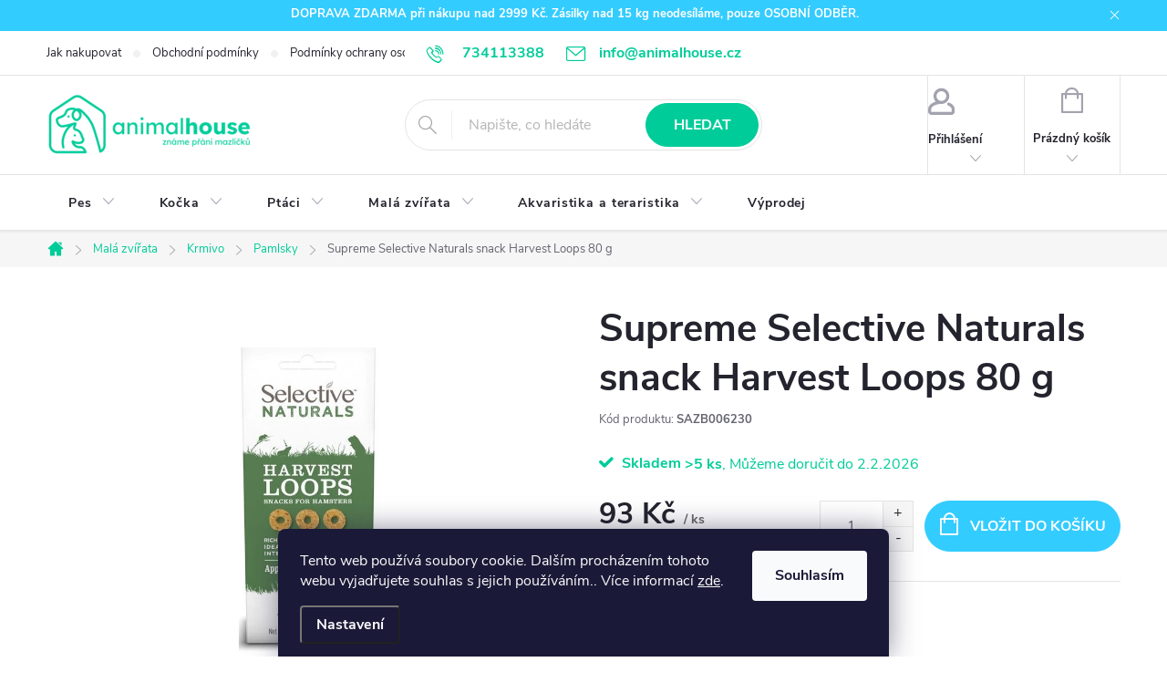

--- FILE ---
content_type: text/html; charset=utf-8
request_url: https://www.animalhouse.cz/pamlsky/supreme-selective-naturals-snack-harvest-loops-80-g/
body_size: 30828
content:
<!doctype html><html lang="cs" dir="ltr" class="header-background-light external-fonts-loaded"><head><meta charset="utf-8" /><meta name="viewport" content="width=device-width,initial-scale=1" /><title>Supreme Selective Naturals snack Harvest Loops 80 g - Animalhouse.cz</title><link rel="preconnect" href="https://cdn.myshoptet.com" /><link rel="dns-prefetch" href="https://cdn.myshoptet.com" /><link rel="preload" href="https://cdn.myshoptet.com/prj/dist/master/cms/libs/jquery/jquery-1.11.3.min.js" as="script" /><link href="https://cdn.myshoptet.com/prj/dist/master/cms/templates/frontend_templates/shared/css/font-face/source-sans-3.css" rel="stylesheet"><link href="https://cdn.myshoptet.com/prj/dist/master/cms/templates/frontend_templates/shared/css/font-face/exo-2.css" rel="stylesheet"><script>
dataLayer = [];
dataLayer.push({'shoptet' : {
    "pageId": 1448,
    "pageType": "productDetail",
    "currency": "CZK",
    "currencyInfo": {
        "decimalSeparator": ",",
        "exchangeRate": 1,
        "priceDecimalPlaces": 0,
        "symbol": "K\u010d",
        "symbolLeft": 0,
        "thousandSeparator": " "
    },
    "language": "cs",
    "projectId": 231136,
    "product": {
        "id": 407643,
        "guid": "563c3128-bd06-11ef-800c-822c3a548745",
        "hasVariants": false,
        "codes": [
            {
                "code": "SAZB006230",
                "quantity": "> 5",
                "stocks": [
                    {
                        "id": "ext",
                        "quantity": "> 5"
                    }
                ]
            }
        ],
        "code": "SAZB006230",
        "name": "Supreme Selective Naturals snack Harvest Loops 80 g",
        "appendix": "",
        "weight": 0.089999999999999997,
        "currentCategory": "Chovatelsk\u00e9 pot\u0159eby pro hlodavce a mal\u00e1 zv\u00ed\u0159ata | Krmivo pro hlodavce a mal\u00e1 zv\u00ed\u0159ata | Pamlsky pro hlodavce a mal\u00e1 zv\u00ed\u0159ata",
        "currentCategoryGuid": "bcf0d727-ec89-11ea-933a-002590dad85e",
        "defaultCategory": "Chovatelsk\u00e9 pot\u0159eby pro hlodavce a mal\u00e1 zv\u00ed\u0159ata | Krmivo pro hlodavce a mal\u00e1 zv\u00ed\u0159ata | Pamlsky pro hlodavce a mal\u00e1 zv\u00ed\u0159ata",
        "defaultCategoryGuid": "bcf0d727-ec89-11ea-933a-002590dad85e",
        "currency": "CZK",
        "priceWithVat": 93
    },
    "stocks": [
        {
            "id": "ext",
            "title": "Sklad",
            "isDeliveryPoint": 0,
            "visibleOnEshop": 1
        }
    ],
    "cartInfo": {
        "id": null,
        "freeShipping": false,
        "freeShippingFrom": 2999,
        "leftToFreeGift": {
            "formattedPrice": "0 K\u010d",
            "priceLeft": 0
        },
        "freeGift": false,
        "leftToFreeShipping": {
            "priceLeft": 2999,
            "dependOnRegion": 0,
            "formattedPrice": "2 999 K\u010d"
        },
        "discountCoupon": [],
        "getNoBillingShippingPrice": {
            "withoutVat": 0,
            "vat": 0,
            "withVat": 0
        },
        "cartItems": [],
        "taxMode": "ORDINARY"
    },
    "cart": [],
    "customer": {
        "priceRatio": 1,
        "priceListId": 1,
        "groupId": null,
        "registered": false,
        "mainAccount": false
    }
}});
dataLayer.push({'cookie_consent' : {
    "marketing": "denied",
    "analytics": "denied"
}});
document.addEventListener('DOMContentLoaded', function() {
    shoptet.consent.onAccept(function(agreements) {
        if (agreements.length == 0) {
            return;
        }
        dataLayer.push({
            'cookie_consent' : {
                'marketing' : (agreements.includes(shoptet.config.cookiesConsentOptPersonalisation)
                    ? 'granted' : 'denied'),
                'analytics': (agreements.includes(shoptet.config.cookiesConsentOptAnalytics)
                    ? 'granted' : 'denied')
            },
            'event': 'cookie_consent'
        });
    });
});
</script>
<meta property="og:type" content="website"><meta property="og:site_name" content="animalhouse.cz"><meta property="og:url" content="https://www.animalhouse.cz/pamlsky/supreme-selective-naturals-snack-harvest-loops-80-g/"><meta property="og:title" content="Supreme Selective Naturals snack Harvest Loops 80 g - Animalhouse.cz"><meta name="author" content="Animalhouse.cz"><meta name="web_author" content="Shoptet.cz"><meta name="dcterms.rightsHolder" content="www.animalhouse.cz"><meta name="robots" content="index,follow"><meta property="og:image" content="https://cdn.myshoptet.com/usr/www.animalhouse.cz/user/shop/big/407643_zb006230-1559913409.jpg?67e4ee00"><meta property="og:description" content="Supreme Selective Naturals snack Harvest Loops 80 g. "><meta name="description" content="Supreme Selective Naturals snack Harvest Loops 80 g. "><meta name="google-site-verification" content="31xhUC2v3aUkhh-U1gt0plquCWMdk5v36N3hcGOl55c"><meta property="product:price:amount" content="93"><meta property="product:price:currency" content="CZK"><style>:root {--color-primary: #00CC99;--color-primary-h: 165;--color-primary-s: 100%;--color-primary-l: 40%;--color-primary-hover: #33ffcc;--color-primary-hover-h: 165;--color-primary-hover-s: 100%;--color-primary-hover-l: 60%;--color-secondary: #33ccff;--color-secondary-h: 195;--color-secondary-s: 100%;--color-secondary-l: 60%;--color-secondary-hover: #079dcf;--color-secondary-hover-h: 195;--color-secondary-hover-s: 93%;--color-secondary-hover-l: 42%;--color-tertiary: #66ffd9;--color-tertiary-h: 165;--color-tertiary-s: 100%;--color-tertiary-l: 70%;--color-tertiary-hover: #ffffff;--color-tertiary-hover-h: 0;--color-tertiary-hover-s: 0%;--color-tertiary-hover-l: 100%;--color-header-background: #ffffff;--template-font: "Source Sans 3";--template-headings-font: "Exo 2";--header-background-url: url("[data-uri]");--cookies-notice-background: #1A1937;--cookies-notice-color: #F8FAFB;--cookies-notice-button-hover: #f5f5f5;--cookies-notice-link-hover: #27263f;--templates-update-management-preview-mode-content: "Náhled aktualizací šablony je aktivní pro váš prohlížeč."}</style>
    <script>var shoptet = shoptet || {};</script>
    <script src="https://cdn.myshoptet.com/prj/dist/master/shop/dist/main-3g-header.js.27c4444ba5dd6be3416d.js"></script>
<!-- User include --><!-- service 776(417) html code header -->
<link type="text/css" rel="stylesheet" media="all"  href="https://cdn.myshoptet.com/usr/paxio.myshoptet.com/user/documents/blank/style.css?v1602546"/>
<link href="https://cdn.myshoptet.com/prj/dist/master/shop/dist/font-shoptet-11.css.62c94c7785ff2cea73b2.css" rel="stylesheet">
<link href="https://cdn.myshoptet.com/usr/paxio.myshoptet.com/user/documents/blank/ikony.css?v9" rel="stylesheet">
<link type="text/css" rel="stylesheet" media="screen"  href="https://cdn.myshoptet.com/usr/paxio.myshoptet.com/user/documents/blank/preklady.css?v27" />
<link rel="stylesheet" href="https://cdn.myshoptet.com/usr/paxio.myshoptet.com/user/documents/blank/Slider/slick.css" />
<link rel="stylesheet" href="https://cdn.myshoptet.com/usr/paxio.myshoptet.com/user/documents/blank/Slider/slick-theme.css?v4" />
<link rel="stylesheet" href="https://cdn.myshoptet.com/usr/paxio.myshoptet.com/user/documents/blank/Slider/slick-classic.css?v3" />

<!-- api 492(144) html code header -->
<link rel="stylesheet" href="https://cdn.myshoptet.com/usr/api2.dklab.cz/user/documents/_doplnky/zakoupilo/231136/560/231136_560.css" type="text/css" /><style>
        :root {
            --dklab-zakoupilo-color-text: #FFFFFF;
            --dklab-zakoupilo-color-background: rgba(29,122,248,0.7);  
            --dklab-zakoupilo-color-border: rgba(29,122,248,0.7);            
            --dklab-zakoupilo-border-rounding: 6px;        
            
        }
        </style>
<!-- api 1881(1446) html code header -->
<script>var bianoPixelConfig={debug:false,merchantId:"cz4bcb52c4957ea36ed1747e6a30be6013aa667822",project:"biano.cz"}</script>
<!-- api 473(125) html code header -->

                <style>
                    #order-billing-methods .radio-wrapper[data-guid="219336dd-9b1e-11ed-adb3-246e96436e9c"]:not(.cggooglepay), #order-billing-methods .radio-wrapper[data-guid="6fbc6452-66da-11eb-933a-002590dad85e"]:not(.cgapplepay) {
                        display: none;
                    }
                </style>
                <script type="text/javascript">
                    document.addEventListener('DOMContentLoaded', function() {
                        if (getShoptetDataLayer('pageType') === 'billingAndShipping') {
                            
                try {
                    if (window.ApplePaySession && window.ApplePaySession.canMakePayments()) {
                        document.querySelector('#order-billing-methods .radio-wrapper[data-guid="6fbc6452-66da-11eb-933a-002590dad85e"]').classList.add('cgapplepay');
                    }
                } catch (err) {} 
            
                            
                const cgBaseCardPaymentMethod = {
                        type: 'CARD',
                        parameters: {
                            allowedAuthMethods: ["PAN_ONLY", "CRYPTOGRAM_3DS"],
                            allowedCardNetworks: [/*"AMEX", "DISCOVER", "INTERAC", "JCB",*/ "MASTERCARD", "VISA"]
                        }
                };
                
                function cgLoadScript(src, callback)
                {
                    var s,
                        r,
                        t;
                    r = false;
                    s = document.createElement('script');
                    s.type = 'text/javascript';
                    s.src = src;
                    s.onload = s.onreadystatechange = function() {
                        if ( !r && (!this.readyState || this.readyState == 'complete') )
                        {
                            r = true;
                            callback();
                        }
                    };
                    t = document.getElementsByTagName('script')[0];
                    t.parentNode.insertBefore(s, t);
                } 
                
                function cgGetGoogleIsReadyToPayRequest() {
                    return Object.assign(
                        {},
                        {
                            apiVersion: 2,
                            apiVersionMinor: 0
                        },
                        {
                            allowedPaymentMethods: [cgBaseCardPaymentMethod]
                        }
                    );
                }

                function onCgGooglePayLoaded() {
                    let paymentsClient = new google.payments.api.PaymentsClient({environment: 'PRODUCTION'});
                    paymentsClient.isReadyToPay(cgGetGoogleIsReadyToPayRequest()).then(function(response) {
                        if (response.result) {
                            document.querySelector('#order-billing-methods .radio-wrapper[data-guid="219336dd-9b1e-11ed-adb3-246e96436e9c"]').classList.add('cggooglepay');	 	 	 	 	 
                        }
                    })
                    .catch(function(err) {});
                }
                
                cgLoadScript('https://pay.google.com/gp/p/js/pay.js', onCgGooglePayLoaded);
            
                        }
                    });
                </script> 
                
<!-- service 619(267) html code header -->
<link href="https://cdn.myshoptet.com/usr/fvstudio.myshoptet.com/user/documents/addons/cartupsell.min.css?24.11.1" rel="stylesheet">
<!-- service 1881(1446) html code header -->
<script>
    document.addEventListener("DOMContentLoaded",()=>{var b,i,a,n,o,p,x,s;b=window,i=document,a=bianoPixelConfig,b.bianoTrack||((o=b.bianoTrack=function(){o.callMethod?o.callMethod.apply(o,arguments):o.queue.push(arguments)}).push=o,o.queue=[],a=a||{},n=shoptet.consent.isAccepted("analytics"),o.push("consent",n),o.push("init",a.merchantId),s="script",(p=i.createElement(s)).async=!0,p.src="https://"+(n?"pixel."+a.project:"bianopixel.com")+"/"+(a.debug?"debug":"min")+"/pixel.js",(x=i.getElementsByTagName(s)[0]).parentNode.insertBefore(p,x));const dl=getShoptetDataLayer();switch(dl.pageType){case"productDetail":bianoTrack("track","product_view",{id:(dl.product.code||dl.product.codes[0].code).toString(),source:"shoptet"});break;case"thankYou":bianoTrack("track","purchase",{id:dl.order.orderNo.toString(),order_price:parseFloat(dl.order.total),currency:dl.order.currencyCode,items:dl.order.content.map(item=>({id:item.sku.toString(),quantity:parseInt(item.quantity),unit_price:parseFloat(item.price)})),source:"shoptet"});break;default:bianoTrack("track","page_view",{source:"shoptet"})}document.addEventListener("ShoptetCartAddCartItem",()=>{const dl=getShoptetDataLayer();if(dl.cart&&dl.cart.length){const item=dl.cart[dl.cart.length-1];bianoTrack("track","add_to_cart",{id:item.code.toString(),quantity:parseInt(item.quantity),unit_price:parseFloat(item.priceWithVat),currency:dl.currency,source:"shoptet"})}}),shoptet.scripts.setCustomCallback("shoptet.consent.set",(function(args){args[0].includes("analytics")&&bianoTrack("consent",!0)}))});
</script>
<!-- project html code header -->
<!-- kulaté rohy tlačítek -->

<style>.btn:not(.cart-count), .compact-form .form-control, .pagination > a, .pagination > strong, a.login-btn{border-radius: 30px;} </style>

<!-- velikost loga -->

<style>#header .site-name a img {max-height: 75px;}</style>

<!-- toztažený střed banner -->

<style>

.banners-content.body-banners > div, .banners-content.body-banners > div {width: 100% !important;}

</style>
<!-- barva pozadí u informačního proužku -->
<style>
.site-msg.information{
    background-color: #33ccff;
}
</style>
<!-- skrytí obrázku podkategorií -->
<style>
.subcategories.with-image li a .image img {display: none;}
</style>
<!-- zarovnání textu podkategorií -->
<style>
.subcategories.with-image li a .text {
    width: calc(110% - 1px);
   </style> 
<!-- skladem zeleně -->
<style>
.availability-label{
color: #00CC99;
} 
</style>
<style>
/* PŘIDÁNÍ E-MAILOVÉ ADRESY DO HLAVIČKY WEBU */

@media screen and (min-width: 1200px){
.top-navigation-bar .project-email {display: inline-block;font-size: 16px;font-weight: bold;margin-left: 24px;color: var(--color-primary);}
a.project-email::before {content: '\e910';font-size: 16px;}
}
@media screen and (min-width: 360px) and (max-width: 767px){
.top-navigation-contacts{display: block !important;}
.top-navigation-contacts .project-phone{display: none !important;}
.top-navigation-contacts .project-email{display: block !important;position: absolute;right: 164px;top: 15px;color: #A3A3AF;}
a.project-email::before {content: '\e910';}
.top-navigation-contacts .project-email span{display: none;}
}
</style>

<!-- /User include --><link rel="shortcut icon" href="/favicon.ico" type="image/x-icon" /><link rel="canonical" href="https://www.animalhouse.cz/pamlsky/supreme-selective-naturals-snack-harvest-loops-80-g/" />    <script>
        var _hwq = _hwq || [];
        _hwq.push(['setKey', '917659BEF61A8DFDCDF5037B5B0D276D']);
        _hwq.push(['setTopPos', '0']);
        _hwq.push(['showWidget', '22']);
        (function() {
            var ho = document.createElement('script');
            ho.src = 'https://cz.im9.cz/direct/i/gjs.php?n=wdgt&sak=917659BEF61A8DFDCDF5037B5B0D276D';
            var s = document.getElementsByTagName('script')[0]; s.parentNode.insertBefore(ho, s);
        })();
    </script>
    <!-- Global site tag (gtag.js) - Google Analytics -->
    <script async src="https://www.googletagmanager.com/gtag/js?id=G-QW2QV7M695"></script>
    <script>
        
        window.dataLayer = window.dataLayer || [];
        function gtag(){dataLayer.push(arguments);}
        

                    console.debug('default consent data');

            gtag('consent', 'default', {"ad_storage":"denied","analytics_storage":"denied","ad_user_data":"denied","ad_personalization":"denied","wait_for_update":500});
            dataLayer.push({
                'event': 'default_consent'
            });
        
        gtag('js', new Date());

        
                gtag('config', 'G-QW2QV7M695', {"groups":"GA4","send_page_view":false,"content_group":"productDetail","currency":"CZK","page_language":"cs"});
        
                gtag('config', 'AW-16712687825', {"allow_enhanced_conversions":true});
        
        
        
        
        
                    gtag('event', 'page_view', {"send_to":"GA4","page_language":"cs","content_group":"productDetail","currency":"CZK"});
        
                gtag('set', 'currency', 'CZK');

        gtag('event', 'view_item', {
            "send_to": "UA",
            "items": [
                {
                    "id": "SAZB006230",
                    "name": "Supreme Selective Naturals snack Harvest Loops 80 g",
                    "category": "Chovatelsk\u00e9 pot\u0159eby pro hlodavce a mal\u00e1 zv\u00ed\u0159ata \/ Krmivo pro hlodavce a mal\u00e1 zv\u00ed\u0159ata \/ Pamlsky pro hlodavce a mal\u00e1 zv\u00ed\u0159ata",
                                                            "price": 83
                }
            ]
        });
        
        
        
        
        
                    gtag('event', 'view_item', {"send_to":"GA4","page_language":"cs","content_group":"productDetail","value":83,"currency":"CZK","items":[{"item_id":"SAZB006230","item_name":"Supreme Selective Naturals snack Harvest Loops 80 g","item_category":"Chovatelsk\u00e9 pot\u0159eby pro hlodavce a mal\u00e1 zv\u00ed\u0159ata","item_category2":"Krmivo pro hlodavce a mal\u00e1 zv\u00ed\u0159ata","item_category3":"Pamlsky pro hlodavce a mal\u00e1 zv\u00ed\u0159ata","price":83,"quantity":1,"index":0}]});
        
        
        
        
        
        
        
        document.addEventListener('DOMContentLoaded', function() {
            if (typeof shoptet.tracking !== 'undefined') {
                for (var id in shoptet.tracking.bannersList) {
                    gtag('event', 'view_promotion', {
                        "send_to": "UA",
                        "promotions": [
                            {
                                "id": shoptet.tracking.bannersList[id].id,
                                "name": shoptet.tracking.bannersList[id].name,
                                "position": shoptet.tracking.bannersList[id].position
                            }
                        ]
                    });
                }
            }

            shoptet.consent.onAccept(function(agreements) {
                if (agreements.length !== 0) {
                    console.debug('gtag consent accept');
                    var gtagConsentPayload =  {
                        'ad_storage': agreements.includes(shoptet.config.cookiesConsentOptPersonalisation)
                            ? 'granted' : 'denied',
                        'analytics_storage': agreements.includes(shoptet.config.cookiesConsentOptAnalytics)
                            ? 'granted' : 'denied',
                                                                                                'ad_user_data': agreements.includes(shoptet.config.cookiesConsentOptPersonalisation)
                            ? 'granted' : 'denied',
                        'ad_personalization': agreements.includes(shoptet.config.cookiesConsentOptPersonalisation)
                            ? 'granted' : 'denied',
                        };
                    console.debug('update consent data', gtagConsentPayload);
                    gtag('consent', 'update', gtagConsentPayload);
                    dataLayer.push(
                        { 'event': 'update_consent' }
                    );
                }
            });
        });
    </script>
<!-- Start Srovname.cz Pixel -->
<script type="text/plain" data-cookiecategory="analytics">
    !(function (e, n, t, a, s, o, r) {
        e[a] ||
        (((s = e[a] = function () {
            s.process ? s.process.apply(s, arguments) : s.queue.push(arguments);
        }).queue = []),
            ((o = n.createElement(t)).async = 1),
            (o.src = "https://tracking.srovname.cz/srovnamepixel.js"),
            (o.dataset.srv9 = "1"),
            (r = n.getElementsByTagName(t)[0]).parentNode.insertBefore(o, r));
    })(window, document, "script", "srovname");
    srovname("init", "891935a7b8212e503eae1b36901e1d30");
</script>
<!-- End Srovname.cz Pixel -->
<script>
    (function(t, r, a, c, k, i, n, g) { t['ROIDataObject'] = k;
    t[k]=t[k]||function(){ (t[k].q=t[k].q||[]).push(arguments) },t[k].c=i;n=r.createElement(a),
    g=r.getElementsByTagName(a)[0];n.async=1;n.src=c;g.parentNode.insertBefore(n,g)
    })(window, document, 'script', '//www.heureka.cz/ocm/sdk.js?source=shoptet&version=2&page=product_detail', 'heureka', 'cz');

    heureka('set_user_consent', 0);
</script>
</head><body class="desktop id-1448 in-pamlsky template-11 type-product type-detail one-column-body columns-4 blank-mode blank-mode-css ums_forms_redesign--off ums_a11y_category_page--on ums_discussion_rating_forms--off ums_flags_display_unification--on ums_a11y_login--on mobile-header-version-0">
        <div id="fb-root"></div>
        <script>
            window.fbAsyncInit = function() {
                FB.init({
                    autoLogAppEvents : true,
                    xfbml            : true,
                    version          : 'v24.0'
                });
            };
        </script>
        <script async defer crossorigin="anonymous" src="https://connect.facebook.net/cs_CZ/sdk.js#xfbml=1&version=v24.0"></script>    <div class="siteCookies siteCookies--bottom siteCookies--dark js-siteCookies" role="dialog" data-testid="cookiesPopup" data-nosnippet>
        <div class="siteCookies__form">
            <div class="siteCookies__content">
                <div class="siteCookies__text">
                    Tento web používá soubory cookie. Dalším procházením tohoto webu vyjadřujete souhlas s jejich používáním.. Více informací <a href="https://231136.myshoptet.com/podminky-ochrany-osobnich-udaju/" target="\">zde</a>.
                </div>
                <p class="siteCookies__links">
                    <button class="siteCookies__link js-cookies-settings" aria-label="Nastavení cookies" data-testid="cookiesSettings">Nastavení</button>
                </p>
            </div>
            <div class="siteCookies__buttonWrap">
                                <button class="siteCookies__button js-cookiesConsentSubmit" value="all" aria-label="Přijmout cookies" data-testid="buttonCookiesAccept">Souhlasím</button>
            </div>
        </div>
        <script>
            document.addEventListener("DOMContentLoaded", () => {
                const siteCookies = document.querySelector('.js-siteCookies');
                document.addEventListener("scroll", shoptet.common.throttle(() => {
                    const st = document.documentElement.scrollTop;
                    if (st > 1) {
                        siteCookies.classList.add('siteCookies--scrolled');
                    } else {
                        siteCookies.classList.remove('siteCookies--scrolled');
                    }
                }, 100));
            });
        </script>
    </div>
<a href="#content" class="skip-link sr-only">Přejít na obsah</a><div class="overall-wrapper"><div class="site-msg information"><div class="container"><div class="text"><div style="text-align: center"><b>DOPRAVA ZDARMA při nákupu nad 2999 Kč. Zásilky nad 15 kg neodesíláme, pouze OSOBNÍ ODBĚR.</b></div></div><div class="close js-close-information-msg"></div></div></div><div class="user-action"><div class="container">
    <div class="user-action-in">
                    <div id="login" class="user-action-login popup-widget login-widget" role="dialog" aria-labelledby="loginHeading">
        <div class="popup-widget-inner">
                            <h2 id="loginHeading">Přihlášení k vašemu účtu</h2><div id="customerLogin"><form action="/action/Customer/Login/" method="post" id="formLoginIncluded" class="csrf-enabled formLogin" data-testid="formLogin"><input type="hidden" name="referer" value="" /><div class="form-group"><div class="input-wrapper email js-validated-element-wrapper no-label"><input type="email" name="email" class="form-control" autofocus placeholder="E-mailová adresa (např. jan@novak.cz)" data-testid="inputEmail" autocomplete="email" required /></div></div><div class="form-group"><div class="input-wrapper password js-validated-element-wrapper no-label"><input type="password" name="password" class="form-control" placeholder="Heslo" data-testid="inputPassword" autocomplete="current-password" required /><span class="no-display">Nemůžete vyplnit toto pole</span><input type="text" name="surname" value="" class="no-display" /></div></div><div class="form-group"><div class="login-wrapper"><button type="submit" class="btn btn-secondary btn-text btn-login" data-testid="buttonSubmit">Přihlásit se</button><div class="password-helper"><a href="/registrace/" data-testid="signup" rel="nofollow">Nová registrace</a><a href="/klient/zapomenute-heslo/" rel="nofollow">Zapomenuté heslo</a></div></div></div></form>
</div>                    </div>
    </div>

                            <div id="cart-widget" class="user-action-cart popup-widget cart-widget loader-wrapper" data-testid="popupCartWidget" role="dialog" aria-hidden="true">
    <div class="popup-widget-inner cart-widget-inner place-cart-here">
        <div class="loader-overlay">
            <div class="loader"></div>
        </div>
    </div>

    <div class="cart-widget-button">
        <a href="/kosik/" class="btn btn-conversion" id="continue-order-button" rel="nofollow" data-testid="buttonNextStep">Pokračovat do košíku</a>
    </div>
</div>
            </div>
</div>
</div><div class="top-navigation-bar" data-testid="topNavigationBar">

    <div class="container">

        <div class="top-navigation-contacts">
            <strong>Zákaznická podpora:</strong><a href="tel:734113388" class="project-phone" aria-label="Zavolat na 734113388" data-testid="contactboxPhone"><span>734113388</span></a><a href="mailto:info@animalhouse.cz" class="project-email" data-testid="contactboxEmail"><span>info@animalhouse.cz</span></a>        </div>

                            <div class="top-navigation-menu">
                <div class="top-navigation-menu-trigger"></div>
                <ul class="top-navigation-bar-menu">
                                            <li class="top-navigation-menu-item-27">
                            <a href="/jak-nakupovat/" target="blank">Jak nakupovat</a>
                        </li>
                                            <li class="top-navigation-menu-item-39">
                            <a href="/obchodni-podminky/" target="blank">Obchodní podmínky</a>
                        </li>
                                            <li class="top-navigation-menu-item-691">
                            <a href="/podminky-ochrany-osobnich-udaju/" target="blank">Podmínky ochrany osobních údajů </a>
                        </li>
                                            <li class="top-navigation-menu-item-891">
                            <a href="/doprava-a-platba-2/">Doprava a platba </a>
                        </li>
                                            <li class="top-navigation-menu-item-29">
                            <a href="/kontakty/">Kontakty</a>
                        </li>
                                    </ul>
                <ul class="top-navigation-bar-menu-helper"></ul>
            </div>
        
        <div class="top-navigation-tools top-navigation-tools--language">
            <div class="responsive-tools">
                <a href="#" class="toggle-window" data-target="search" aria-label="Hledat" data-testid="linkSearchIcon"></a>
                                                            <a href="#" class="toggle-window" data-target="login"></a>
                                                    <a href="#" class="toggle-window" data-target="navigation" aria-label="Menu" data-testid="hamburgerMenu"></a>
            </div>
                        <button class="top-nav-button top-nav-button-login toggle-window" type="button" data-target="login" aria-haspopup="dialog" aria-controls="login" aria-expanded="false" data-testid="signin"><span>Přihlášení</span></button>        </div>

    </div>

</div>
<header id="header"><div class="container navigation-wrapper">
    <div class="header-top">
        <div class="site-name-wrapper">
            <div class="site-name"><a href="/" data-testid="linkWebsiteLogo"><img src="https://cdn.myshoptet.com/usr/www.animalhouse.cz/user/logos/animal-house-rgb_horizontalni-zelene-3-4.png" alt="Animalhouse.cz" fetchpriority="low" /></a></div>        </div>
        <div class="search" itemscope itemtype="https://schema.org/WebSite">
            <meta itemprop="headline" content="Pamlsky pro hlodavce a malá zvířata"/><meta itemprop="url" content="https://www.animalhouse.cz"/><meta itemprop="text" content="Supreme Selective Naturals snack Harvest Loops 80 g. "/>            <form action="/action/ProductSearch/prepareString/" method="post"
    id="formSearchForm" class="search-form compact-form js-search-main"
    itemprop="potentialAction" itemscope itemtype="https://schema.org/SearchAction" data-testid="searchForm">
    <fieldset>
        <meta itemprop="target"
            content="https://www.animalhouse.cz/vyhledavani/?string={string}"/>
        <input type="hidden" name="language" value="cs"/>
        
            
<input
    type="search"
    name="string"
        class="query-input form-control search-input js-search-input"
    placeholder="Napište, co hledáte"
    autocomplete="off"
    required
    itemprop="query-input"
    aria-label="Vyhledávání"
    data-testid="searchInput"
>
            <button type="submit" class="btn btn-default" data-testid="searchBtn">Hledat</button>
        
    </fieldset>
</form>
        </div>
        <div class="navigation-buttons">
                
    <a href="/kosik/" class="btn btn-icon toggle-window cart-count" data-target="cart" data-hover="true" data-redirect="true" data-testid="headerCart" rel="nofollow" aria-haspopup="dialog" aria-expanded="false" aria-controls="cart-widget">
        
                <span class="sr-only">Nákupní košík</span>
        
            <span class="cart-price visible-lg-inline-block" data-testid="headerCartPrice">
                                    Prázdný košík                            </span>
        
    
            </a>
        </div>
    </div>
    <nav id="navigation" aria-label="Hlavní menu" data-collapsible="true"><div class="navigation-in menu"><ul class="menu-level-1" role="menubar" data-testid="headerMenuItems"><li class="menu-item-673 ext" role="none"><a href="/pes/" data-testid="headerMenuItem" role="menuitem" aria-haspopup="true" aria-expanded="false"><b>Pes</b><span class="submenu-arrow"></span></a><ul class="menu-level-2" aria-label="Pes" tabindex="-1" role="menu"><li class="menu-item-747 has-third-level" role="none"><a href="/nemocnypes/" class="menu-image" data-testid="headerMenuItem" tabindex="-1" aria-hidden="true"><img src="data:image/svg+xml,%3Csvg%20width%3D%22140%22%20height%3D%22100%22%20xmlns%3D%22http%3A%2F%2Fwww.w3.org%2F2000%2Fsvg%22%3E%3C%2Fsvg%3E" alt="" aria-hidden="true" width="140" height="100"  data-src="https://cdn.myshoptet.com/usr/www.animalhouse.cz/user/categories/thumb/nemocny-pes.svg" fetchpriority="low" /></a><div><a href="/nemocnypes/" data-testid="headerMenuItem" role="menuitem"><span>Zdravotní potřeby FAV</span></a>
                                                    <ul class="menu-level-3" role="menu">
                                                                    <li class="menu-item-5861" role="none">
                                        <a href="/limce/" data-testid="headerMenuItem" role="menuitem">
                                            Límce</a>,                                    </li>
                                                                    <li class="menu-item-1104" role="none">
                                        <a href="/zuby-a-dasne-psa/" data-testid="headerMenuItem" role="menuitem">
                                            Péče o zuby a dásně</a>,                                    </li>
                                                                    <li class="menu-item-1107" role="none">
                                        <a href="/oci--usi--kuze-psa/" data-testid="headerMenuItem" role="menuitem">
                                            Péče oči, uši a kůži</a>,                                    </li>
                                                                    <li class="menu-item-1110" role="none">
                                        <a href="/stres-a-uklidneni-psa/" data-testid="headerMenuItem" role="menuitem">
                                            Uklidňující přípravy</a>,                                    </li>
                                                                    <li class="menu-item-1116" role="none">
                                        <a href="/pohybovy-aparat-psa/" data-testid="headerMenuItem" role="menuitem">
                                            Pohybový aparát</a>,                                    </li>
                                                                    <li class="menu-item-1122" role="none">
                                        <a href="/imunita--rekonvalescence-a-vitaminy-pro-psy/" data-testid="headerMenuItem" role="menuitem">
                                            Vitamíny a doplňky stravy</a>,                                    </li>
                                                                    <li class="menu-item-1128" role="none">
                                        <a href="/zazivaci-obtize-psa--onemocneni-jater/" data-testid="headerMenuItem" role="menuitem">
                                            Zažívací obtíže, onemocnění jater</a>,                                    </li>
                                                                    <li class="menu-item-1134" role="none">
                                        <a href="/ledviny-a-mocove-cesty-psa/" data-testid="headerMenuItem" role="menuitem">
                                            Ledviny a močové cesty</a>,                                    </li>
                                                                    <li class="menu-item-1343" role="none">
                                        <a href="/ostatni-onemocneni-psu/" data-testid="headerMenuItem" role="menuitem">
                                            Ostatní onemocnění</a>,                                    </li>
                                                                    <li class="menu-item-1346" role="none">
                                        <a href="/obezni-pes/" data-testid="headerMenuItem" role="menuitem">
                                            Obezita</a>                                    </li>
                                                            </ul>
                        </div></li><li class="menu-item-696 has-third-level" role="none"><a href="/krmivopropsy/" class="menu-image" data-testid="headerMenuItem" tabindex="-1" aria-hidden="true"><img src="data:image/svg+xml,%3Csvg%20width%3D%22140%22%20height%3D%22100%22%20xmlns%3D%22http%3A%2F%2Fwww.w3.org%2F2000%2Fsvg%22%3E%3C%2Fsvg%3E" alt="" aria-hidden="true" width="140" height="100"  data-src="https://cdn.myshoptet.com/usr/www.animalhouse.cz/user/categories/thumb/krmivo.svg" fetchpriority="low" /></a><div><a href="/krmivopropsy/" data-testid="headerMenuItem" role="menuitem"><span>Pamlsky a krmiva FAV</span></a>
                                                    <ul class="menu-level-3" role="menu">
                                                                    <li class="menu-item-5800" role="none">
                                        <a href="/veterinarni-diety-9/" data-testid="headerMenuItem" role="menuitem">
                                            Veterinární diety</a>,                                    </li>
                                                                    <li class="menu-item-5937" role="none">
                                        <a href="/kapsicky-a-konzervy-pro-psy/" data-testid="headerMenuItem" role="menuitem">
                                            Kapsičky a konzervy pro psy</a>,                                    </li>
                                                                    <li class="menu-item-5940" role="none">
                                        <a href="/veterinarni-diety/" data-testid="headerMenuItem" role="menuitem">
                                            Veterinární diety</a>,                                    </li>
                                                                    <li class="menu-item-726" role="none">
                                        <a href="/pamlskypropsy/" data-testid="headerMenuItem" role="menuitem">
                                            Pamlsky</a>,                                    </li>
                                                                    <li class="menu-item-705" role="none">
                                        <a href="/granule-pro-psy/" data-testid="headerMenuItem" role="menuitem">
                                            Granule</a>,                                    </li>
                                                                    <li class="menu-item-723" role="none">
                                        <a href="/konzervypropsy/" data-testid="headerMenuItem" role="menuitem">
                                            Konzervy a kapsičky</a>,                                    </li>
                                                                    <li class="menu-item-897" role="none">
                                        <a href="/kontejnery-na-granule/" data-testid="headerMenuItem" role="menuitem">
                                            Barely a boxy na granule</a>,                                    </li>
                                                                    <li class="menu-item-1508" role="none">
                                        <a href="/vzorecky-granuli-pro-psy/" data-testid="headerMenuItem" role="menuitem">
                                            Vzorečky granulí</a>                                    </li>
                                                            </ul>
                        </div></li><li class="menu-item-738 has-third-level" role="none"><a href="/misky-a-zasobniky-na-krmivo-pro-psy/" class="menu-image" data-testid="headerMenuItem" tabindex="-1" aria-hidden="true"><img src="data:image/svg+xml,%3Csvg%20width%3D%22140%22%20height%3D%22100%22%20xmlns%3D%22http%3A%2F%2Fwww.w3.org%2F2000%2Fsvg%22%3E%3C%2Fsvg%3E" alt="" aria-hidden="true" width="140" height="100"  data-src="https://cdn.myshoptet.com/usr/www.animalhouse.cz/user/categories/thumb/misky.svg" fetchpriority="low" /></a><div><a href="/misky-a-zasobniky-na-krmivo-pro-psy/" data-testid="headerMenuItem" role="menuitem"><span>Misky a dávkovače krmiva</span></a>
                                                    <ul class="menu-level-3" role="menu">
                                                                    <li class="menu-item-1370" role="none">
                                        <a href="/misky-pro-psy/" data-testid="headerMenuItem" role="menuitem">
                                            Misky</a>,                                    </li>
                                                                    <li class="menu-item-1373" role="none">
                                        <a href="/cestovni-misky-pro-psy/" data-testid="headerMenuItem" role="menuitem">
                                            Cestování</a>,                                    </li>
                                                                    <li class="menu-item-1376" role="none">
                                        <a href="/zasobniky-na-krmiva-pro-psy/" data-testid="headerMenuItem" role="menuitem">
                                            Zásobníky a dávkovače krmiva</a>,                                    </li>
                                                                    <li class="menu-item-1379" role="none">
                                        <a href="/barely-na-krmivo-pro-psy/" data-testid="headerMenuItem" role="menuitem">
                                            Barely na granule</a>                                    </li>
                                                            </ul>
                        </div></li><li class="menu-item-732 has-third-level" role="none"><a href="/hracky-pro-psy/" class="menu-image" data-testid="headerMenuItem" tabindex="-1" aria-hidden="true"><img src="data:image/svg+xml,%3Csvg%20width%3D%22140%22%20height%3D%22100%22%20xmlns%3D%22http%3A%2F%2Fwww.w3.org%2F2000%2Fsvg%22%3E%3C%2Fsvg%3E" alt="" aria-hidden="true" width="140" height="100"  data-src="https://cdn.myshoptet.com/usr/www.animalhouse.cz/user/categories/thumb/hracky.svg" fetchpriority="low" /></a><div><a href="/hracky-pro-psy/" data-testid="headerMenuItem" role="menuitem"><span>Hračky FAV</span></a>
                                                    <ul class="menu-level-3" role="menu">
                                                                    <li class="menu-item-1349" role="none">
                                        <a href="/hracky-pro-psy-2/" data-testid="headerMenuItem" role="menuitem">
                                            Hračky pro psy</a>,                                    </li>
                                                                    <li class="menu-item-1352" role="none">
                                        <a href="/sport-se-psem/" data-testid="headerMenuItem" role="menuitem">
                                            Sport se psem</a>                                    </li>
                                                            </ul>
                        </div></li><li class="menu-item-729 has-third-level" role="none"><a href="/pelisky-a-boudy-pro-psy/" class="menu-image" data-testid="headerMenuItem" tabindex="-1" aria-hidden="true"><img src="data:image/svg+xml,%3Csvg%20width%3D%22140%22%20height%3D%22100%22%20xmlns%3D%22http%3A%2F%2Fwww.w3.org%2F2000%2Fsvg%22%3E%3C%2Fsvg%3E" alt="" aria-hidden="true" width="140" height="100"  data-src="https://cdn.myshoptet.com/usr/www.animalhouse.cz/user/categories/thumb/pelisky.svg" fetchpriority="low" /></a><div><a href="/pelisky-a-boudy-pro-psy/" data-testid="headerMenuItem" role="menuitem"><span>Pelíšky a boudy FAV</span></a>
                                                    <ul class="menu-level-3" role="menu">
                                                                    <li class="menu-item-5858" role="none">
                                        <a href="/pelisky-pro-psy/" data-testid="headerMenuItem" role="menuitem">
                                            Pelíšky pro psy</a>,                                    </li>
                                                                    <li class="menu-item-1355" role="none">
                                        <a href="/pelisky-a-pelechy-pro-psy/" data-testid="headerMenuItem" role="menuitem">
                                            Pelíšky a pelechy</a>,                                    </li>
                                                                    <li class="menu-item-5868" role="none">
                                        <a href="/ortopedicke-pelisky-pro-psy/" data-testid="headerMenuItem" role="menuitem">
                                            Ortopedické pelíšky pro psy</a>,                                    </li>
                                                                    <li class="menu-item-1358" role="none">
                                        <a href="/boudy-pro-psy/" data-testid="headerMenuItem" role="menuitem">
                                            Boudy</a>,                                    </li>
                                                                    <li class="menu-item-4802" role="none">
                                        <a href="/podlozky--haraci-kalhotky-2/" data-testid="headerMenuItem" role="menuitem">
                                            Podložky, hárací potřeby</a>,                                    </li>
                                                                    <li class="menu-item-1364" role="none">
                                        <a href="/zasobniky-na-exkrementy--sacky/" data-testid="headerMenuItem" role="menuitem">
                                            Sáčky na exkrementy</a>                                    </li>
                                                            </ul>
                        </div></li><li class="menu-item-744" role="none"><a href="/antiparazitika-pro-psy/" class="menu-image" data-testid="headerMenuItem" tabindex="-1" aria-hidden="true"><img src="data:image/svg+xml,%3Csvg%20width%3D%22140%22%20height%3D%22100%22%20xmlns%3D%22http%3A%2F%2Fwww.w3.org%2F2000%2Fsvg%22%3E%3C%2Fsvg%3E" alt="" aria-hidden="true" width="140" height="100"  data-src="https://cdn.myshoptet.com/usr/www.animalhouse.cz/user/categories/thumb/antiparazitika.svg" fetchpriority="low" /></a><div><a href="/antiparazitika-pro-psy/" data-testid="headerMenuItem" role="menuitem"><span>Antiparazitika</span></a>
                        </div></li><li class="menu-item-708 has-third-level" role="none"><a href="/obojky-a-postroje-pro-psy--oblecky--voditka--nahubky/" class="menu-image" data-testid="headerMenuItem" tabindex="-1" aria-hidden="true"><img src="data:image/svg+xml,%3Csvg%20width%3D%22140%22%20height%3D%22100%22%20xmlns%3D%22http%3A%2F%2Fwww.w3.org%2F2000%2Fsvg%22%3E%3C%2Fsvg%3E" alt="" aria-hidden="true" width="140" height="100"  data-src="https://cdn.myshoptet.com/usr/www.animalhouse.cz/user/categories/thumb/obojky.svg" fetchpriority="low" /></a><div><a href="/obojky-a-postroje-pro-psy--oblecky--voditka--nahubky/" data-testid="headerMenuItem" role="menuitem"><span>Obojky a vodítka FAV</span></a>
                                                    <ul class="menu-level-3" role="menu">
                                                                    <li class="menu-item-1382" role="none">
                                        <a href="/obojky-pro-psy/" data-testid="headerMenuItem" role="menuitem">
                                            Obojky pro psy</a>,                                    </li>
                                                                    <li class="menu-item-1385" role="none">
                                        <a href="/voditka-pro-psy/" data-testid="headerMenuItem" role="menuitem">
                                            Vodítka</a>,                                    </li>
                                                                    <li class="menu-item-1388" role="none">
                                        <a href="/postroje-pro-psy/" data-testid="headerMenuItem" role="menuitem">
                                            Postroje</a>,                                    </li>
                                                                    <li class="menu-item-1394" role="none">
                                        <a href="/nahubky-pro-psy/" data-testid="headerMenuItem" role="menuitem">
                                            Náhubky</a>,                                    </li>
                                                                    <li class="menu-item-1397" role="none">
                                        <a href="/plavaci-vesty-pro-psy/" data-testid="headerMenuItem" role="menuitem">
                                            Plovací vesty</a>,                                    </li>
                                                                    <li class="menu-item-1400" role="none">
                                        <a href="/oblecky-pro-psy/" data-testid="headerMenuItem" role="menuitem">
                                            Oblečky a doplňky</a>,                                    </li>
                                                                    <li class="menu-item-1403" role="none">
                                        <a href="/boticky-pro-psy/" data-testid="headerMenuItem" role="menuitem">
                                            Botičky</a>                                    </li>
                                                            </ul>
                        </div></li><li class="menu-item-741 has-third-level" role="none"><a href="/peceopsa/" class="menu-image" data-testid="headerMenuItem" tabindex="-1" aria-hidden="true"><img src="data:image/svg+xml,%3Csvg%20width%3D%22140%22%20height%3D%22100%22%20xmlns%3D%22http%3A%2F%2Fwww.w3.org%2F2000%2Fsvg%22%3E%3C%2Fsvg%3E" alt="" aria-hidden="true" width="140" height="100"  data-src="https://cdn.myshoptet.com/usr/www.animalhouse.cz/user/categories/thumb/pece.svg" fetchpriority="low" /></a><div><a href="/peceopsa/" data-testid="headerMenuItem" role="menuitem"><span>Péče o vzhled a zdraví</span></a>
                                                    <ul class="menu-level-3" role="menu">
                                                                    <li class="menu-item-906" role="none">
                                        <a href="/doplnky-stravy-pro-psy/" data-testid="headerMenuItem" role="menuitem">
                                            Vitamíny a doplňky stravy</a>,                                    </li>
                                                                    <li class="menu-item-1427" role="none">
                                        <a href="/stres-a-uklidneni/" data-testid="headerMenuItem" role="menuitem">
                                            Uklidňující přípravky</a>,                                    </li>
                                                                    <li class="menu-item-1430" role="none">
                                        <a href="/pece-o-zuby-a-dasne-psa/" data-testid="headerMenuItem" role="menuitem">
                                            Péče o zuby a dásně</a>,                                    </li>
                                                                    <li class="menu-item-1433" role="none">
                                        <a href="/pece-o-oci--usi--drapy-a-tlapky-psa/" data-testid="headerMenuItem" role="menuitem">
                                            Péče o oči, uši, drápy a tlapky</a>,                                    </li>
                                                                    <li class="menu-item-1436" role="none">
                                        <a href="/pece-o-srst-psa--sampony--hrebeny/" data-testid="headerMenuItem" role="menuitem">
                                            Péče o srst</a>,                                    </li>
                                                                    <li class="menu-item-1361" role="none">
                                        <a href="/uklid--desinfekce--deratizace-2/" data-testid="headerMenuItem" role="menuitem">
                                            Hygienické a čisticí prostředky</a>,                                    </li>
                                                                    <li class="menu-item-1445" role="none">
                                        <a href="/antiparazitarni-ochrana-pro-psy/" data-testid="headerMenuItem" role="menuitem">
                                            Antiparazitární ochrana pro psy</a>                                    </li>
                                                            </ul>
                        </div></li><li class="menu-item-1158 has-third-level" role="none"><a href="/cestovani-se-psem/" class="menu-image" data-testid="headerMenuItem" tabindex="-1" aria-hidden="true"><img src="data:image/svg+xml,%3Csvg%20width%3D%22140%22%20height%3D%22100%22%20xmlns%3D%22http%3A%2F%2Fwww.w3.org%2F2000%2Fsvg%22%3E%3C%2Fsvg%3E" alt="" aria-hidden="true" width="140" height="100"  data-src="https://cdn.myshoptet.com/usr/www.animalhouse.cz/user/categories/thumb/cestovani.svg" fetchpriority="low" /></a><div><a href="/cestovani-se-psem/" data-testid="headerMenuItem" role="menuitem"><span>Cestování FAV</span></a>
                                                    <ul class="menu-level-3" role="menu">
                                                                    <li class="menu-item-1409" role="none">
                                        <a href="/prepravky-a-boxy-pro-psy/" data-testid="headerMenuItem" role="menuitem">
                                            Přepravky a boxy</a>,                                    </li>
                                                                    <li class="menu-item-1412" role="none">
                                        <a href="/nahubky-pro-psy-2/" data-testid="headerMenuItem" role="menuitem">
                                            Náhubky</a>,                                    </li>
                                                                    <li class="menu-item-1415" role="none">
                                        <a href="/cestovni-misky/" data-testid="headerMenuItem" role="menuitem">
                                            Cestovní misky</a>,                                    </li>
                                                                    <li class="menu-item-1421" role="none">
                                        <a href="/sacky-na-exkrementy-pro-psy/" data-testid="headerMenuItem" role="menuitem">
                                            Sáčky na exkrementy</a>,                                    </li>
                                                                    <li class="menu-item-1424" role="none">
                                        <a href="/stres-a-uklidneni-psa-pri-cestovani/" data-testid="headerMenuItem" role="menuitem">
                                            Uklidňující přípravky</a>                                    </li>
                                                            </ul>
                        </div></li></ul></li>
<li class="menu-item-674 ext" role="none"><a href="/kocka/" data-testid="headerMenuItem" role="menuitem" aria-haspopup="true" aria-expanded="false"><b>Kočka</b><span class="submenu-arrow"></span></a><ul class="menu-level-2" aria-label="Kočka" tabindex="-1" role="menu"><li class="menu-item-804 has-third-level" role="none"><a href="/nemocnakocka/" class="menu-image" data-testid="headerMenuItem" tabindex="-1" aria-hidden="true"><img src="data:image/svg+xml,%3Csvg%20width%3D%22140%22%20height%3D%22100%22%20xmlns%3D%22http%3A%2F%2Fwww.w3.org%2F2000%2Fsvg%22%3E%3C%2Fsvg%3E" alt="" aria-hidden="true" width="140" height="100"  data-src="https://cdn.myshoptet.com/usr/www.animalhouse.cz/user/categories/thumb/nemocny-pes-2.svg" fetchpriority="low" /></a><div><a href="/nemocnakocka/" data-testid="headerMenuItem" role="menuitem"><span>Zdravotní potřeby</span></a>
                                                    <ul class="menu-level-3" role="menu">
                                                                    <li class="menu-item-5490" role="none">
                                        <a href="/pohybovy-aparat-kocky/" data-testid="headerMenuItem" role="menuitem">
                                            Pohybový aparát</a>,                                    </li>
                                                                    <li class="menu-item-927" role="none">
                                        <a href="/veterinarni-diety-pro-kocky/" data-testid="headerMenuItem" role="menuitem">
                                            Veterinární diety</a>,                                    </li>
                                                                    <li class="menu-item-1167" role="none">
                                        <a href="/zazivaci-obtize-kocek/" data-testid="headerMenuItem" role="menuitem">
                                            Zažívací obtíže, onemocnění jater</a>,                                    </li>
                                                                    <li class="menu-item-1170" role="none">
                                        <a href="/ledviny-a-mocove-cesty-kocek/" data-testid="headerMenuItem" role="menuitem">
                                            Ledviny a močové cesty</a>,                                    </li>
                                                                    <li class="menu-item-1176" role="none">
                                        <a href="/klouby-kocek/" data-testid="headerMenuItem" role="menuitem">
                                            Pohybový aparát</a>,                                    </li>
                                                                    <li class="menu-item-1179" role="none">
                                        <a href="/oci--usi--kuze-kocky/" data-testid="headerMenuItem" role="menuitem">
                                            Péče o oči, uši, kůži</a>,                                    </li>
                                                                    <li class="menu-item-1182" role="none">
                                        <a href="/dentalni-pece-kocek/" data-testid="headerMenuItem" role="menuitem">
                                            Péče o zuby a dásně</a>,                                    </li>
                                                                    <li class="menu-item-1185" role="none">
                                        <a href="/doplnky-stravy-kocek/" data-testid="headerMenuItem" role="menuitem">
                                            Vitamíny a doplňky stravy</a>,                                    </li>
                                                                    <li class="menu-item-1319" role="none">
                                        <a href="/ostatni-onemocneni-kocek/" data-testid="headerMenuItem" role="menuitem">
                                            Ostatní onemocnění u koček</a>,                                    </li>
                                                                    <li class="menu-item-1322" role="none">
                                        <a href="/stresukocky/" data-testid="headerMenuItem" role="menuitem">
                                            Uklidňující přípravky</a>,                                    </li>
                                                                    <li class="menu-item-1331" role="none">
                                        <a href="/obezitaukocek/" data-testid="headerMenuItem" role="menuitem">
                                            Obezita</a>                                    </li>
                                                            </ul>
                        </div></li><li class="menu-item-679 has-third-level" role="none"><a href="/krmivoprokocky/" class="menu-image" data-testid="headerMenuItem" tabindex="-1" aria-hidden="true"><img src="data:image/svg+xml,%3Csvg%20width%3D%22140%22%20height%3D%22100%22%20xmlns%3D%22http%3A%2F%2Fwww.w3.org%2F2000%2Fsvg%22%3E%3C%2Fsvg%3E" alt="" aria-hidden="true" width="140" height="100"  data-src="https://cdn.myshoptet.com/usr/www.animalhouse.cz/user/categories/thumb/krmivo-2-2.svg" fetchpriority="low" /></a><div><a href="/krmivoprokocky/" data-testid="headerMenuItem" role="menuitem"><span>Pamlsky a Krmiva</span></a>
                                                    <ul class="menu-level-3" role="menu">
                                                                    <li class="menu-item-1244" role="none">
                                        <a href="/vzorecky-pro-kocky/" data-testid="headerMenuItem" role="menuitem">
                                            Vzorečky pro kočky</a>,                                    </li>
                                                                    <li class="menu-item-1241" role="none">
                                        <a href="/odmerky-a-barely-pro-kocky/" data-testid="headerMenuItem" role="menuitem">
                                            Odměrky a barely na granule</a>,                                    </li>
                                                                    <li class="menu-item-762" role="none">
                                        <a href="/granule-pro-kocky/" data-testid="headerMenuItem" role="menuitem">
                                            Granule</a>,                                    </li>
                                                                    <li class="menu-item-765" role="none">
                                        <a href="/kapsicky-a-konzervy-pro-kocky/" data-testid="headerMenuItem" role="menuitem">
                                            Kapsičky a konzervy</a>,                                    </li>
                                                                    <li class="menu-item-924" role="none">
                                        <a href="/veterinarni-diety-3/" data-testid="headerMenuItem" role="menuitem">
                                            Veterinární diety</a>,                                    </li>
                                                                    <li class="menu-item-1247" role="none">
                                        <a href="/pamlsky-pro-kocky-2/" data-testid="headerMenuItem" role="menuitem">
                                            Pamlsky</a>                                    </li>
                                                            </ul>
                        </div></li><li class="menu-item-753 has-third-level" role="none"><a href="/misky-a-zasobniky-na-krmivo-pro-kocky/" class="menu-image" data-testid="headerMenuItem" tabindex="-1" aria-hidden="true"><img src="data:image/svg+xml,%3Csvg%20width%3D%22140%22%20height%3D%22100%22%20xmlns%3D%22http%3A%2F%2Fwww.w3.org%2F2000%2Fsvg%22%3E%3C%2Fsvg%3E" alt="" aria-hidden="true" width="140" height="100"  data-src="https://cdn.myshoptet.com/usr/www.animalhouse.cz/user/categories/thumb/misky-2.svg" fetchpriority="low" /></a><div><a href="/misky-a-zasobniky-na-krmivo-pro-kocky/" data-testid="headerMenuItem" role="menuitem"><span>Misky a zásobníky na krmivo</span></a>
                                                    <ul class="menu-level-3" role="menu">
                                                                    <li class="menu-item-1253" role="none">
                                        <a href="/misky-pro-kocky/" data-testid="headerMenuItem" role="menuitem">
                                            Misky</a>,                                    </li>
                                                                    <li class="menu-item-5362" role="none">
                                        <a href="/barely-na-krmivo-pro-kocky/" data-testid="headerMenuItem" role="menuitem">
                                            Barely na granule</a>,                                    </li>
                                                                    <li class="menu-item-1256" role="none">
                                        <a href="/zasobniky-na-krmivo-pro-kocky/" data-testid="headerMenuItem" role="menuitem">
                                            Zásobníky na krmivo</a>                                    </li>
                                                            </ul>
                        </div></li><li class="menu-item-756 has-third-level" role="none"><a href="/antiparazitikaprokocky/" class="menu-image" data-testid="headerMenuItem" tabindex="-1" aria-hidden="true"><img src="data:image/svg+xml,%3Csvg%20width%3D%22140%22%20height%3D%22100%22%20xmlns%3D%22http%3A%2F%2Fwww.w3.org%2F2000%2Fsvg%22%3E%3C%2Fsvg%3E" alt="" aria-hidden="true" width="140" height="100"  data-src="https://cdn.myshoptet.com/usr/www.animalhouse.cz/user/categories/thumb/pece-vzhled-zdravi-1.svg" fetchpriority="low" /></a><div><a href="/antiparazitikaprokocky/" data-testid="headerMenuItem" role="menuitem"><span>Péče o vzhled a zdraví</span></a>
                                                    <ul class="menu-level-3" role="menu">
                                                                    <li class="menu-item-4790" role="none">
                                        <a href="/pece-o-drapky-a-packy-kocky-2/" data-testid="headerMenuItem" role="menuitem">
                                            Péče o drápky a packy</a>,                                    </li>
                                                                    <li class="menu-item-855" role="none">
                                        <a href="/pece-o-oci--usi-a-zuby-kocky/" data-testid="headerMenuItem" role="menuitem">
                                            Péče o oči, uši a zuby</a>,                                    </li>
                                                                    <li class="menu-item-1286" role="none">
                                        <a href="/antiparazitika-pro-kocky/" data-testid="headerMenuItem" role="menuitem">
                                            Antiparazitika</a>,                                    </li>
                                                                    <li class="menu-item-1289" role="none">
                                        <a href="/vitaminy-a-doplnky-stravy-pro-kocky/" data-testid="headerMenuItem" role="menuitem">
                                            Vitamíny a doplňky stravy</a>,                                    </li>
                                                                    <li class="menu-item-1298" role="none">
                                        <a href="/stres-a-uklidneni-kocky-2/" data-testid="headerMenuItem" role="menuitem">
                                            Stres a uklidnění</a>,                                    </li>
                                                                    <li class="menu-item-1304" role="none">
                                        <a href="/pece-o-srst--hrebeny-a-kartace-pro-kocky/" data-testid="headerMenuItem" role="menuitem">
                                            Péče o srst</a>,                                    </li>
                                                                    <li class="menu-item-1307" role="none">
                                        <a href="/sampony-pro-kocky/" data-testid="headerMenuItem" role="menuitem">
                                            Šampony</a>,                                    </li>
                                                                    <li class="menu-item-1310" role="none">
                                        <a href="/uklid--desinfekce--deratizace/" data-testid="headerMenuItem" role="menuitem">
                                            Hygienické a čisticí prostředky</a>                                    </li>
                                                            </ul>
                        </div></li><li class="menu-item-714 has-third-level" role="none"><a href="/obojky--voditka-a-fixacni-nahubky-pro-kocky/" class="menu-image" data-testid="headerMenuItem" tabindex="-1" aria-hidden="true"><img src="data:image/svg+xml,%3Csvg%20width%3D%22140%22%20height%3D%22100%22%20xmlns%3D%22http%3A%2F%2Fwww.w3.org%2F2000%2Fsvg%22%3E%3C%2Fsvg%3E" alt="" aria-hidden="true" width="140" height="100"  data-src="https://cdn.myshoptet.com/usr/www.animalhouse.cz/user/categories/thumb/obojky-1.svg" fetchpriority="low" /></a><div><a href="/obojky--voditka-a-fixacni-nahubky-pro-kocky/" data-testid="headerMenuItem" role="menuitem"><span>Obojky, vodítka</span></a>
                                                    <ul class="menu-level-3" role="menu">
                                                                    <li class="menu-item-1271" role="none">
                                        <a href="/obojky-a-postroje-pro-kocky/" data-testid="headerMenuItem" role="menuitem">
                                            Obojky a postroje</a>,                                    </li>
                                                                    <li class="menu-item-1274" role="none">
                                        <a href="/voditka-pro-kocky/" data-testid="headerMenuItem" role="menuitem">
                                            Vodítka</a>,                                    </li>
                                                                    <li class="menu-item-1277" role="none">
                                        <a href="/fixacni-nahubky-pro-kocky/" data-testid="headerMenuItem" role="menuitem">
                                            Fixační náhubky</a>                                    </li>
                                                            </ul>
                        </div></li><li class="menu-item-680 has-third-level" role="none"><a href="/pelisky--skrabadla-a-odpocivadla-pro-kocky/" class="menu-image" data-testid="headerMenuItem" tabindex="-1" aria-hidden="true"><img src="data:image/svg+xml,%3Csvg%20width%3D%22140%22%20height%3D%22100%22%20xmlns%3D%22http%3A%2F%2Fwww.w3.org%2F2000%2Fsvg%22%3E%3C%2Fsvg%3E" alt="" aria-hidden="true" width="140" height="100"  data-src="https://cdn.myshoptet.com/usr/www.animalhouse.cz/user/categories/thumb/pelisky-1.svg" fetchpriority="low" /></a><div><a href="/pelisky--skrabadla-a-odpocivadla-pro-kocky/" data-testid="headerMenuItem" role="menuitem"><span>Pelíšky, škrabadla a odpočívadla</span></a>
                                                    <ul class="menu-level-3" role="menu">
                                                                    <li class="menu-item-1265" role="none">
                                        <a href="/pelisky-pro-kocky/" data-testid="headerMenuItem" role="menuitem">
                                            Pelíšky</a>,                                    </li>
                                                                    <li class="menu-item-1268" role="none">
                                        <a href="/skrabadla-a-odpocivadla-pro-kocky-2/" data-testid="headerMenuItem" role="menuitem">
                                            Škrabadla a odpočívadla</a>                                    </li>
                                                            </ul>
                        </div></li><li class="menu-item-681 has-third-level" role="none"><a href="/podestylkyprokocky/" class="menu-image" data-testid="headerMenuItem" tabindex="-1" aria-hidden="true"><img src="data:image/svg+xml,%3Csvg%20width%3D%22140%22%20height%3D%22100%22%20xmlns%3D%22http%3A%2F%2Fwww.w3.org%2F2000%2Fsvg%22%3E%3C%2Fsvg%3E" alt="" aria-hidden="true" width="140" height="100"  data-src="https://cdn.myshoptet.com/usr/www.animalhouse.cz/user/categories/thumb/toalety-podestylky.svg" fetchpriority="low" /></a><div><a href="/podestylkyprokocky/" data-testid="headerMenuItem" role="menuitem"><span>Toalety</span></a>
                                                    <ul class="menu-level-3" role="menu">
                                                                    <li class="menu-item-1325" role="none">
                                        <a href="/steliva--podestylky--pro-kocky/" data-testid="headerMenuItem" role="menuitem">
                                            Stelivo (podestýlky)</a>,                                    </li>
                                                                    <li class="menu-item-1328" role="none">
                                        <a href="/toalety-pro-kocky--lopatky--sacky/" data-testid="headerMenuItem" role="menuitem">
                                            Kočičí záchody, lopatky a sáčky</a>                                    </li>
                                                            </ul>
                        </div></li><li class="menu-item-771" role="none"><a href="/hrackyprokocky/" class="menu-image" data-testid="headerMenuItem" tabindex="-1" aria-hidden="true"><img src="data:image/svg+xml,%3Csvg%20width%3D%22140%22%20height%3D%22100%22%20xmlns%3D%22http%3A%2F%2Fwww.w3.org%2F2000%2Fsvg%22%3E%3C%2Fsvg%3E" alt="" aria-hidden="true" width="140" height="100"  data-src="https://cdn.myshoptet.com/usr/www.animalhouse.cz/user/categories/thumb/hracky-1.svg" fetchpriority="low" /></a><div><a href="/hrackyprokocky/" data-testid="headerMenuItem" role="menuitem"><span>Hračky</span></a>
                        </div></li><li class="menu-item-777 has-third-level" role="none"><a href="/prepravkyprokocky/" class="menu-image" data-testid="headerMenuItem" tabindex="-1" aria-hidden="true"><img src="data:image/svg+xml,%3Csvg%20width%3D%22140%22%20height%3D%22100%22%20xmlns%3D%22http%3A%2F%2Fwww.w3.org%2F2000%2Fsvg%22%3E%3C%2Fsvg%3E" alt="" aria-hidden="true" width="140" height="100"  data-src="https://cdn.myshoptet.com/usr/www.animalhouse.cz/user/categories/thumb/prepravky-1.svg" fetchpriority="low" /></a><div><a href="/prepravkyprokocky/" data-testid="headerMenuItem" role="menuitem"><span>Cestování</span></a>
                                                    <ul class="menu-level-3" role="menu">
                                                                    <li class="menu-item-1280" role="none">
                                        <a href="/prepravky-pro-kocky/" data-testid="headerMenuItem" role="menuitem">
                                            Přepravky</a>,                                    </li>
                                                                    <li class="menu-item-1283" role="none">
                                        <a href="/stres-a-uklidneni-kocky/" data-testid="headerMenuItem" role="menuitem">
                                            Stres a uklidnění</a>                                    </li>
                                                            </ul>
                        </div></li></ul></li>
<li class="menu-item-1005 ext" role="none"><a href="/ptaci/" data-testid="headerMenuItem" role="menuitem" aria-haspopup="true" aria-expanded="false"><b>Ptáci</b><span class="submenu-arrow"></span></a><ul class="menu-level-2" aria-label="Ptáci" tabindex="-1" role="menu"><li class="menu-item-1023 has-third-level" role="none"><a href="/krmeni-2/" class="menu-image" data-testid="headerMenuItem" tabindex="-1" aria-hidden="true"><img src="data:image/svg+xml,%3Csvg%20width%3D%22140%22%20height%3D%22100%22%20xmlns%3D%22http%3A%2F%2Fwww.w3.org%2F2000%2Fsvg%22%3E%3C%2Fsvg%3E" alt="" aria-hidden="true" width="140" height="100"  data-src="https://cdn.myshoptet.com/usr/www.animalhouse.cz/user/categories/thumb/krmivo-2.svg" fetchpriority="low" /></a><div><a href="/krmeni-2/" data-testid="headerMenuItem" role="menuitem"><span>Krmivo</span></a>
                                                    <ul class="menu-level-3" role="menu">
                                                                    <li class="menu-item-5934" role="none">
                                        <a href="/pamlsky-pro-ptaky/" data-testid="headerMenuItem" role="menuitem">
                                            Pamlsky pro ptáky</a>,                                    </li>
                                                                    <li class="menu-item-1038" role="none">
                                        <a href="/granule-7/" data-testid="headerMenuItem" role="menuitem">
                                            Granule</a>,                                    </li>
                                                                    <li class="menu-item-1041" role="none">
                                        <a href="/zrnismesi/" data-testid="headerMenuItem" role="menuitem">
                                            Krmné směsi</a>,                                    </li>
                                                                    <li class="menu-item-1044" role="none">
                                        <a href="/orechy/" data-testid="headerMenuItem" role="menuitem">
                                            Ořechny</a>,                                    </li>
                                                                    <li class="menu-item-1047" role="none">
                                        <a href="/dokrmovaci-smesi/" data-testid="headerMenuItem" role="menuitem">
                                            Dokrmovací směsi</a>,                                    </li>
                                                                    <li class="menu-item-1050" role="none">
                                        <a href="/vajecne-smesi/" data-testid="headerMenuItem" role="menuitem">
                                            Vaječné směsi</a>                                    </li>
                                                            </ul>
                        </div></li><li class="menu-item-1029" role="none"><a href="/bidla/" class="menu-image" data-testid="headerMenuItem" tabindex="-1" aria-hidden="true"><img src="data:image/svg+xml,%3Csvg%20width%3D%22140%22%20height%3D%22100%22%20xmlns%3D%22http%3A%2F%2Fwww.w3.org%2F2000%2Fsvg%22%3E%3C%2Fsvg%3E" alt="" aria-hidden="true" width="140" height="100"  data-src="https://cdn.myshoptet.com/usr/www.animalhouse.cz/user/categories/thumb/bidylka.svg" fetchpriority="low" /></a><div><a href="/bidla/" data-testid="headerMenuItem" role="menuitem"><span>Bidýlka</span></a>
                        </div></li><li class="menu-item-1026" role="none"><a href="/mineralnivitaminoveadoplnky/" class="menu-image" data-testid="headerMenuItem" tabindex="-1" aria-hidden="true"><img src="data:image/svg+xml,%3Csvg%20width%3D%22140%22%20height%3D%22100%22%20xmlns%3D%22http%3A%2F%2Fwww.w3.org%2F2000%2Fsvg%22%3E%3C%2Fsvg%3E" alt="" aria-hidden="true" width="140" height="100"  data-src="https://cdn.myshoptet.com/usr/www.animalhouse.cz/user/categories/thumb/mineraly-vitaminy-1.svg" fetchpriority="low" /></a><div><a href="/mineralnivitaminoveadoplnky/" data-testid="headerMenuItem" role="menuitem"><span>Minerální a vitamínové doplňky</span></a>
                        </div></li><li class="menu-item-1032" role="none"><a href="/hrackypropapousky/" class="menu-image" data-testid="headerMenuItem" tabindex="-1" aria-hidden="true"><img src="data:image/svg+xml,%3Csvg%20width%3D%22140%22%20height%3D%22100%22%20xmlns%3D%22http%3A%2F%2Fwww.w3.org%2F2000%2Fsvg%22%3E%3C%2Fsvg%3E" alt="" aria-hidden="true" width="140" height="100"  data-src="https://cdn.myshoptet.com/usr/www.animalhouse.cz/user/categories/thumb/hracky-pro-papousky.svg" fetchpriority="low" /></a><div><a href="/hrackypropapousky/" data-testid="headerMenuItem" role="menuitem"><span>Hračky pro papoušky</span></a>
                        </div></li><li class="menu-item-1035" role="none"><a href="/prepravni-klece-a-boxy/" class="menu-image" data-testid="headerMenuItem" tabindex="-1" aria-hidden="true"><img src="data:image/svg+xml,%3Csvg%20width%3D%22140%22%20height%3D%22100%22%20xmlns%3D%22http%3A%2F%2Fwww.w3.org%2F2000%2Fsvg%22%3E%3C%2Fsvg%3E" alt="" aria-hidden="true" width="140" height="100"  data-src="https://cdn.myshoptet.com/usr/www.animalhouse.cz/user/categories/thumb/prepravky.svg" fetchpriority="low" /></a><div><a href="/prepravni-klece-a-boxy/" data-testid="headerMenuItem" role="menuitem"><span>Přepravky a cestovní klece pro ptáky</span></a>
                        </div></li><li class="menu-item-1053" role="none"><a href="/desinfekce/" class="menu-image" data-testid="headerMenuItem" tabindex="-1" aria-hidden="true"><img src="data:image/svg+xml,%3Csvg%20width%3D%22140%22%20height%3D%22100%22%20xmlns%3D%22http%3A%2F%2Fwww.w3.org%2F2000%2Fsvg%22%3E%3C%2Fsvg%3E" alt="" aria-hidden="true" width="140" height="100"  data-src="https://cdn.myshoptet.com/usr/www.animalhouse.cz/user/categories/thumb/ostatni-potreby.svg" fetchpriority="low" /></a><div><a href="/desinfekce/" data-testid="headerMenuItem" role="menuitem"><span>Ostatní potřeby</span></a>
                        </div></li><li class="menu-item-1068" role="none"><a href="/krmitka-a-napajecky/" class="menu-image" data-testid="headerMenuItem" tabindex="-1" aria-hidden="true"><img src="data:image/svg+xml,%3Csvg%20width%3D%22140%22%20height%3D%22100%22%20xmlns%3D%22http%3A%2F%2Fwww.w3.org%2F2000%2Fsvg%22%3E%3C%2Fsvg%3E" alt="" aria-hidden="true" width="140" height="100"  data-src="https://cdn.myshoptet.com/usr/www.animalhouse.cz/user/categories/thumb/krmitka.svg" fetchpriority="low" /></a><div><a href="/krmitka-a-napajecky/" data-testid="headerMenuItem" role="menuitem"><span>Krmítka a napáječky</span></a>
                        </div></li></ul></li>
<li class="menu-item-683 ext" role="none"><a href="/drobni/" data-testid="headerMenuItem" role="menuitem" aria-haspopup="true" aria-expanded="false"><b>Malá zvířata</b><span class="submenu-arrow"></span></a><ul class="menu-level-2" aria-label="Malá zvířata" tabindex="-1" role="menu"><li class="menu-item-5812 has-third-level" role="none"><a href="/zdravotni-doplnky-pro-drobne-savce/" class="menu-image" data-testid="headerMenuItem" tabindex="-1" aria-hidden="true"><img src="data:image/svg+xml,%3Csvg%20width%3D%22140%22%20height%3D%22100%22%20xmlns%3D%22http%3A%2F%2Fwww.w3.org%2F2000%2Fsvg%22%3E%3C%2Fsvg%3E" alt="" aria-hidden="true" width="140" height="100"  data-src="https://cdn.myshoptet.com/usr/www.animalhouse.cz/user/categories/thumb/nemocny-pes-1.svg" fetchpriority="low" /></a><div><a href="/zdravotni-doplnky-pro-drobne-savce/" data-testid="headerMenuItem" role="menuitem"><span>Zdravotní potřeby</span></a>
                                                    <ul class="menu-level-3" role="menu">
                                                                    <li class="menu-item-5815" role="none">
                                        <a href="/zazivaci-obtize-u-drobnych-savcu/" data-testid="headerMenuItem" role="menuitem">
                                            Zažívací obtíže u drobných savců</a>                                    </li>
                                                            </ul>
                        </div></li><li class="menu-item-5819 has-third-level" role="none"><a href="/zdravotni-doplnky-pro-drobne-savce-2/" class="menu-image" data-testid="headerMenuItem" tabindex="-1" aria-hidden="true"><img src="data:image/svg+xml,%3Csvg%20width%3D%22140%22%20height%3D%22100%22%20xmlns%3D%22http%3A%2F%2Fwww.w3.org%2F2000%2Fsvg%22%3E%3C%2Fsvg%3E" alt="" aria-hidden="true" width="140" height="100"  data-src="https://cdn.myshoptet.com/usr/www.animalhouse.cz/user/categories/thumb/leky.jpeg" fetchpriority="low" /></a><div><a href="/zdravotni-doplnky-pro-drobne-savce-2/" data-testid="headerMenuItem" role="menuitem"><span>Zdravotní doplňky pro drobné savce</span></a>
                                                    <ul class="menu-level-3" role="menu">
                                                                    <li class="menu-item-5822" role="none">
                                        <a href="/zazivaci-obtize-u-drobnych-savcu-2/" data-testid="headerMenuItem" role="menuitem">
                                            Zažívací obtíže u drobných savců</a>                                    </li>
                                                            </ul>
                        </div></li><li class="menu-item-810 has-third-level" role="none"><a href="/krmivo-pro-drobna-zvirata/" class="menu-image" data-testid="headerMenuItem" tabindex="-1" aria-hidden="true"><img src="data:image/svg+xml,%3Csvg%20width%3D%22140%22%20height%3D%22100%22%20xmlns%3D%22http%3A%2F%2Fwww.w3.org%2F2000%2Fsvg%22%3E%3C%2Fsvg%3E" alt="" aria-hidden="true" width="140" height="100"  data-src="https://cdn.myshoptet.com/usr/www.animalhouse.cz/user/categories/thumb/krmivo-2-1.svg" fetchpriority="low" /></a><div><a href="/krmivo-pro-drobna-zvirata/" data-testid="headerMenuItem" role="menuitem"><span>Krmivo</span></a>
                                                    <ul class="menu-level-3" role="menu">
                                                                    <li class="menu-item-813" role="none">
                                        <a href="/seno/" data-testid="headerMenuItem" role="menuitem">
                                            Seno</a>,                                    </li>
                                                                    <li class="menu-item-822" role="none">
                                        <a href="/granule-pro-kraliky/" data-testid="headerMenuItem" role="menuitem">
                                            Granule a krmné směsi</a>,                                    </li>
                                                                    <li class="menu-item-1448" role="none">
                                        <a href="/pamlsky/" class="active" data-testid="headerMenuItem" role="menuitem">
                                            Pamlsky</a>,                                    </li>
                                                                    <li class="menu-item-1451" role="none">
                                        <a href="/veterinarni-diety-2/" data-testid="headerMenuItem" role="menuitem">
                                            Veterinární diety</a>                                    </li>
                                                            </ul>
                        </div></li><li class="menu-item-816 has-third-level" role="none"><a href="/podestylky--wc-pro-drobne-savce/" class="menu-image" data-testid="headerMenuItem" tabindex="-1" aria-hidden="true"><img src="data:image/svg+xml,%3Csvg%20width%3D%22140%22%20height%3D%22100%22%20xmlns%3D%22http%3A%2F%2Fwww.w3.org%2F2000%2Fsvg%22%3E%3C%2Fsvg%3E" alt="" aria-hidden="true" width="140" height="100"  data-src="https://cdn.myshoptet.com/usr/www.animalhouse.cz/user/categories/thumb/substraty-do-terarii-1.svg" fetchpriority="low" /></a><div><a href="/podestylky--wc-pro-drobne-savce/" data-testid="headerMenuItem" role="menuitem"><span>Toalety a podestýlky</span></a>
                                                    <ul class="menu-level-3" role="menu">
                                                                    <li class="menu-item-1460" role="none">
                                        <a href="/podestylky/" data-testid="headerMenuItem" role="menuitem">
                                            Podestýlky</a>,                                    </li>
                                                                    <li class="menu-item-1463" role="none">
                                        <a href="/toalety-a-hygiena/" data-testid="headerMenuItem" role="menuitem">
                                            Toalety a hygiena</a>                                    </li>
                                                            </ul>
                        </div></li><li class="menu-item-849" role="none"><a href="/antiparazitika-drobni/" class="menu-image" data-testid="headerMenuItem" tabindex="-1" aria-hidden="true"><img src="data:image/svg+xml,%3Csvg%20width%3D%22140%22%20height%3D%22100%22%20xmlns%3D%22http%3A%2F%2Fwww.w3.org%2F2000%2Fsvg%22%3E%3C%2Fsvg%3E" alt="" aria-hidden="true" width="140" height="100"  data-src="https://cdn.myshoptet.com/usr/www.animalhouse.cz/user/categories/thumb/antiparazitika-1.svg" fetchpriority="low" /></a><div><a href="/antiparazitika-drobni/" data-testid="headerMenuItem" role="menuitem"><span>Antiparazitika</span></a>
                        </div></li><li class="menu-item-1191 has-third-level" role="none"><a href="/klece/" class="menu-image" data-testid="headerMenuItem" tabindex="-1" aria-hidden="true"><img src="data:image/svg+xml,%3Csvg%20width%3D%22140%22%20height%3D%22100%22%20xmlns%3D%22http%3A%2F%2Fwww.w3.org%2F2000%2Fsvg%22%3E%3C%2Fsvg%3E" alt="" aria-hidden="true" width="140" height="100"  data-src="https://cdn.myshoptet.com/usr/www.animalhouse.cz/user/categories/thumb/klece-pelisky-domecky.svg" fetchpriority="low" /></a><div><a href="/klece/" data-testid="headerMenuItem" role="menuitem"><span>Klece, pelíšky a domečky</span></a>
                                                    <ul class="menu-level-3" role="menu">
                                                                    <li class="menu-item-3056" role="none">
                                        <a href="/pelisky-a-domecky/" data-testid="headerMenuItem" role="menuitem">
                                            Pelíšky a domečky</a>,                                    </li>
                                                                    <li class="menu-item-990" role="none">
                                        <a href="/uklid--desinfekce--deratizace--desinsekce-4/" data-testid="headerMenuItem" role="menuitem">
                                            Hygiena</a>,                                    </li>
                                                                    <li class="menu-item-1454" role="none">
                                        <a href="/klece-2/" data-testid="headerMenuItem" role="menuitem">
                                            Klece</a>,                                    </li>
                                                                    <li class="menu-item-1457" role="none">
                                        <a href="/doplnky-do-kleci/" data-testid="headerMenuItem" role="menuitem">
                                            Doplňky do klecí</a>                                    </li>
                                                            </ul>
                        </div></li><li class="menu-item-1466" role="none"><a href="/ohradky-a-vybehy/" class="menu-image" data-testid="headerMenuItem" tabindex="-1" aria-hidden="true"><img src="data:image/svg+xml,%3Csvg%20width%3D%22140%22%20height%3D%22100%22%20xmlns%3D%22http%3A%2F%2Fwww.w3.org%2F2000%2Fsvg%22%3E%3C%2Fsvg%3E" alt="" aria-hidden="true" width="140" height="100"  data-src="https://cdn.myshoptet.com/usr/www.animalhouse.cz/user/categories/thumb/ohradky.svg" fetchpriority="low" /></a><div><a href="/ohradky-a-vybehy/" data-testid="headerMenuItem" role="menuitem"><span>Ohrádky a výběhy</span></a>
                        </div></li><li class="menu-item-1469" role="none"><a href="/misky--krmitka-a-napajecky/" class="menu-image" data-testid="headerMenuItem" tabindex="-1" aria-hidden="true"><img src="data:image/svg+xml,%3Csvg%20width%3D%22140%22%20height%3D%22100%22%20xmlns%3D%22http%3A%2F%2Fwww.w3.org%2F2000%2Fsvg%22%3E%3C%2Fsvg%3E" alt="" aria-hidden="true" width="140" height="100"  data-src="https://cdn.myshoptet.com/usr/www.animalhouse.cz/user/categories/thumb/misky-1.svg" fetchpriority="low" /></a><div><a href="/misky--krmitka-a-napajecky/" data-testid="headerMenuItem" role="menuitem"><span>Misky, krmítka a napáječky</span></a>
                        </div></li><li class="menu-item-1161" role="none"><a href="/prepravky/" class="menu-image" data-testid="headerMenuItem" tabindex="-1" aria-hidden="true"><img src="data:image/svg+xml,%3Csvg%20width%3D%22140%22%20height%3D%22100%22%20xmlns%3D%22http%3A%2F%2Fwww.w3.org%2F2000%2Fsvg%22%3E%3C%2Fsvg%3E" alt="" aria-hidden="true" width="140" height="100"  data-src="https://cdn.myshoptet.com/usr/www.animalhouse.cz/user/categories/thumb/prepravky-2.svg" fetchpriority="low" /></a><div><a href="/prepravky/" data-testid="headerMenuItem" role="menuitem"><span>Přepravky</span></a>
                        </div></li><li class="menu-item-1478 has-third-level" role="none"><a href="/pece-o-vzhled-a-zdravi--prevence/" class="menu-image" data-testid="headerMenuItem" tabindex="-1" aria-hidden="true"><img src="data:image/svg+xml,%3Csvg%20width%3D%22140%22%20height%3D%22100%22%20xmlns%3D%22http%3A%2F%2Fwww.w3.org%2F2000%2Fsvg%22%3E%3C%2Fsvg%3E" alt="" aria-hidden="true" width="140" height="100"  data-src="https://cdn.myshoptet.com/usr/www.animalhouse.cz/user/categories/thumb/pece-vzhled-zdravi.svg" fetchpriority="low" /></a><div><a href="/pece-o-vzhled-a-zdravi--prevence/" data-testid="headerMenuItem" role="menuitem"><span>Péče o vzhled a zdraví</span></a>
                                                    <ul class="menu-level-3" role="menu">
                                                                    <li class="menu-item-843" role="none">
                                        <a href="/pece-o-srst-drobni/" data-testid="headerMenuItem" role="menuitem">
                                            Péče o srst</a>,                                    </li>
                                                                    <li class="menu-item-1481" role="none">
                                        <a href="/vitaminy-a-doplnky-stravy-2/" data-testid="headerMenuItem" role="menuitem">
                                            Vitamíny a doplňky stravy</a>,                                    </li>
                                                                    <li class="menu-item-1484" role="none">
                                        <a href="/kosmetika/" data-testid="headerMenuItem" role="menuitem">
                                            Kosmetika</a>,                                    </li>
                                                                    <li class="menu-item-1487" role="none">
                                        <a href="/uklid--desinfekce-a-deratizace/" data-testid="headerMenuItem" role="menuitem">
                                            Dezinfekce a deratizace</a>                                    </li>
                                                            </ul>
                        </div></li><li class="menu-item-5955" role="none"><a href="/hracky-pro-mala-zvirata/" class="menu-image" data-testid="headerMenuItem" tabindex="-1" aria-hidden="true"><img src="data:image/svg+xml,%3Csvg%20width%3D%22140%22%20height%3D%22100%22%20xmlns%3D%22http%3A%2F%2Fwww.w3.org%2F2000%2Fsvg%22%3E%3C%2Fsvg%3E" alt="" aria-hidden="true" width="140" height="100"  data-src="https://cdn.myshoptet.com/usr/www.animalhouse.cz/user/categories/thumb/hra__.png" fetchpriority="low" /></a><div><a href="/hracky-pro-mala-zvirata/" data-testid="headerMenuItem" role="menuitem"><span>Hračky pro malá zvířata</span></a>
                        </div></li></ul></li>
<li class="menu-item-5524 ext" role="none"><a href="/plazi--ryby--hmyz/" data-testid="headerMenuItem" role="menuitem" aria-haspopup="true" aria-expanded="false"><b>Akvaristika a teraristika</b><span class="submenu-arrow"></span></a><ul class="menu-level-2" aria-label="Akvaristika a teraristika" tabindex="-1" role="menu"><li class="menu-item-5527" role="none"><a href="/krmivo-pro-plazy/" class="menu-image" data-testid="headerMenuItem" tabindex="-1" aria-hidden="true"><img src="data:image/svg+xml,%3Csvg%20width%3D%22140%22%20height%3D%22100%22%20xmlns%3D%22http%3A%2F%2Fwww.w3.org%2F2000%2Fsvg%22%3E%3C%2Fsvg%3E" alt="" aria-hidden="true" width="140" height="100"  data-src="https://cdn.myshoptet.com/usr/www.animalhouse.cz/user/categories/thumb/krmivo-terarijni-zvirata.svg" fetchpriority="low" /></a><div><a href="/krmivo-pro-plazy/" data-testid="headerMenuItem" role="menuitem"><span>Krmivo pro terarijní zvířata</span></a>
                        </div></li><li class="menu-item-5530" role="none"><a href="/terarijni-technika-2/" class="menu-image" data-testid="headerMenuItem" tabindex="-1" aria-hidden="true"><img src="data:image/svg+xml,%3Csvg%20width%3D%22140%22%20height%3D%22100%22%20xmlns%3D%22http%3A%2F%2Fwww.w3.org%2F2000%2Fsvg%22%3E%3C%2Fsvg%3E" alt="" aria-hidden="true" width="140" height="100"  data-src="https://cdn.myshoptet.com/usr/www.animalhouse.cz/user/categories/thumb/vybaveni-do-terarii.svg" fetchpriority="low" /></a><div><a href="/terarijni-technika-2/" data-testid="headerMenuItem" role="menuitem"><span>Vybavení do terárií</span></a>
                        </div></li><li class="menu-item-5533" role="none"><a href="/mineralni-a-vitaminove-doplnky/" class="menu-image" data-testid="headerMenuItem" tabindex="-1" aria-hidden="true"><img src="data:image/svg+xml,%3Csvg%20width%3D%22140%22%20height%3D%22100%22%20xmlns%3D%22http%3A%2F%2Fwww.w3.org%2F2000%2Fsvg%22%3E%3C%2Fsvg%3E" alt="" aria-hidden="true" width="140" height="100"  data-src="https://cdn.myshoptet.com/usr/www.animalhouse.cz/user/categories/thumb/mineraly-vitaminy.svg" fetchpriority="low" /></a><div><a href="/mineralni-a-vitaminove-doplnky/" data-testid="headerMenuItem" role="menuitem"><span>Minerální a vitamínové doplňky pro terarijní zvířata</span></a>
                        </div></li><li class="menu-item-5536" role="none"><a href="/dekorace-2/" class="menu-image" data-testid="headerMenuItem" tabindex="-1" aria-hidden="true"><img src="data:image/svg+xml,%3Csvg%20width%3D%22140%22%20height%3D%22100%22%20xmlns%3D%22http%3A%2F%2Fwww.w3.org%2F2000%2Fsvg%22%3E%3C%2Fsvg%3E" alt="" aria-hidden="true" width="140" height="100"  data-src="https://cdn.myshoptet.com/usr/www.animalhouse.cz/user/categories/thumb/dekorace-do-terarii.svg" fetchpriority="low" /></a><div><a href="/dekorace-2/" data-testid="headerMenuItem" role="menuitem"><span>Dekorace do terárií</span></a>
                        </div></li><li class="menu-item-5539" role="none"><a href="/terarijni-substrat-2/" class="menu-image" data-testid="headerMenuItem" tabindex="-1" aria-hidden="true"><img src="data:image/svg+xml,%3Csvg%20width%3D%22140%22%20height%3D%22100%22%20xmlns%3D%22http%3A%2F%2Fwww.w3.org%2F2000%2Fsvg%22%3E%3C%2Fsvg%3E" alt="" aria-hidden="true" width="140" height="100"  data-src="https://cdn.myshoptet.com/usr/www.animalhouse.cz/user/categories/thumb/substraty-do-terarii.svg" fetchpriority="low" /></a><div><a href="/terarijni-substrat-2/" data-testid="headerMenuItem" role="menuitem"><span>Substráty do terárií</span></a>
                        </div></li></ul></li>
<li class="menu-item-5952" role="none"><a href="/vyprodej/" data-testid="headerMenuItem" role="menuitem" aria-expanded="false"><b>Výprodej</b></a></li>
</ul></div><span class="navigation-close"></span></nav><div class="menu-helper" data-testid="hamburgerMenu"><span>Více</span></div>
</div></header><!-- / header -->


                    <div class="container breadcrumbs-wrapper">
            <div class="breadcrumbs navigation-home-icon-wrapper" itemscope itemtype="https://schema.org/BreadcrumbList">
                                                                            <span id="navigation-first" data-basetitle="Animalhouse.cz" itemprop="itemListElement" itemscope itemtype="https://schema.org/ListItem">
                <a href="/" itemprop="item" class="navigation-home-icon"><span class="sr-only" itemprop="name">Domů</span></a>
                <span class="navigation-bullet">/</span>
                <meta itemprop="position" content="1" />
            </span>
                                <span id="navigation-1" itemprop="itemListElement" itemscope itemtype="https://schema.org/ListItem">
                <a href="/drobni/" itemprop="item" data-testid="breadcrumbsSecondLevel"><span itemprop="name">Malá zvířata</span></a>
                <span class="navigation-bullet">/</span>
                <meta itemprop="position" content="2" />
            </span>
                                <span id="navigation-2" itemprop="itemListElement" itemscope itemtype="https://schema.org/ListItem">
                <a href="/krmivo-pro-drobna-zvirata/" itemprop="item" data-testid="breadcrumbsSecondLevel"><span itemprop="name">Krmivo</span></a>
                <span class="navigation-bullet">/</span>
                <meta itemprop="position" content="3" />
            </span>
                                <span id="navigation-3" itemprop="itemListElement" itemscope itemtype="https://schema.org/ListItem">
                <a href="/pamlsky/" itemprop="item" data-testid="breadcrumbsSecondLevel"><span itemprop="name">Pamlsky</span></a>
                <span class="navigation-bullet">/</span>
                <meta itemprop="position" content="4" />
            </span>
                                            <span id="navigation-4" itemprop="itemListElement" itemscope itemtype="https://schema.org/ListItem" data-testid="breadcrumbsLastLevel">
                <meta itemprop="item" content="https://www.animalhouse.cz/pamlsky/supreme-selective-naturals-snack-harvest-loops-80-g/" />
                <meta itemprop="position" content="5" />
                <span itemprop="name" data-title="Supreme Selective Naturals snack Harvest Loops 80 g">Supreme Selective Naturals snack Harvest Loops 80 g <span class="appendix"></span></span>
            </span>
            </div>
        </div>
    
<div id="content-wrapper" class="container content-wrapper">
    
    <div class="content-wrapper-in">
                <main id="content" class="content wide">
                            
<div class="p-detail" itemscope itemtype="https://schema.org/Product">

    
    <meta itemprop="name" content="Supreme Selective Naturals snack Harvest Loops 80 g" />
    <meta itemprop="category" content="Úvodní stránka &gt; Malá zvířata &gt; Krmivo &gt; Pamlsky &gt; Supreme Selective Naturals snack Harvest Loops 80 g" />
    <meta itemprop="url" content="https://www.animalhouse.cz/pamlsky/supreme-selective-naturals-snack-harvest-loops-80-g/" />
    <meta itemprop="image" content="https://cdn.myshoptet.com/usr/www.animalhouse.cz/user/shop/big/407643_zb006230-1559913409.jpg?67e4ee00" />
                                <meta itemprop="gtin13" content="730582000388" />            
        <div class="p-detail-inner">

        <div class="p-detail-inner-header">
            <h1>
                  Supreme Selective Naturals snack Harvest Loops 80 g            </h1>

                <span class="p-code">
        <span class="p-code-label">Kód:</span>
                    <span>SAZB006230</span>
            </span>
        </div>

        <form action="/action/Cart/addCartItem/" method="post" id="product-detail-form" class="pr-action csrf-enabled" data-testid="formProduct">

            <meta itemprop="productID" content="407643" /><meta itemprop="identifier" content="563c3128-bd06-11ef-800c-822c3a548745" /><meta itemprop="sku" content="SAZB006230" /><span itemprop="offers" itemscope itemtype="https://schema.org/Offer"><meta itemprop="url" content="https://www.animalhouse.cz/pamlsky/supreme-selective-naturals-snack-harvest-loops-80-g/" /><meta itemprop="price" content="93.00" /><meta itemprop="priceCurrency" content="CZK" /><link itemprop="itemCondition" href="https://schema.org/NewCondition" /></span><input type="hidden" name="productId" value="407643" /><input type="hidden" name="priceId" value="472275" /><input type="hidden" name="language" value="cs" />

            <div class="row product-top">

                <div class="col-xs-12">

                    <div class="p-detail-info">
                        
                        
                        
                    </div>

                </div>

                <div class="col-xs-12 col-lg-6 p-image-wrapper">

                    
                    <div class="p-image" style="" data-testid="mainImage">

                        

    


                        

<a href="https://cdn.myshoptet.com/usr/www.animalhouse.cz/user/shop/big/407643_zb006230-1559913409.jpg?67e4ee00" class="p-main-image cbox"><img src="https://cdn.myshoptet.com/usr/www.animalhouse.cz/user/shop/big/407643_zb006230-1559913409.jpg?67e4ee00" alt="ZB006230 1559913409" width="1024" height="768"  fetchpriority="high" />
</a>                    </div>

                    
                </div>

                <div class="col-xs-12 col-lg-6 p-info-wrapper">

                    
                    
                        <div class="p-final-price-wrapper">

                                                                                    <strong class="price-final" data-testid="productCardPrice">
            <span class="price-final-holder">
                93 Kč
    
    
        <span class="pr-list-unit">
            /&nbsp;ks
    </span>
        </span>
    </strong>
                                <span class="price-additional">
                                        83 Kč
            bez DPH                            </span>
                                <span class="price-measure">
                    
                        </span>
                            

                        </div>

                    
                    
                                                                                    <div class="availability-value" title="Dostupnost">
                                    

    
    <span class="availability-label" style="color: #00CC99" data-testid="labelAvailability">
                    Skladem            </span>
        <span class="availability-amount" data-testid="numberAvailabilityAmount">(&gt;5&nbsp;ks)</span>

                                </div>
                                                    
                        <table class="detail-parameters">
                            <tbody>
                            
                            
                            
                                                            <tr>
                                    <th colspan="2">
                                        <span class="delivery-time-label">Můžeme doručit do:</span>
                                                                    <div class="delivery-time" data-testid="deliveryTime">
                <span>
            2.2.2026
        </span>
    </div>
                                                                                            </th>
                                </tr>
                                                                                    </tbody>
                        </table>

                                                                            
                            <div class="add-to-cart" data-testid="divAddToCart">
                
<span class="quantity">
    <span
        class="increase-tooltip js-increase-tooltip"
        data-trigger="manual"
        data-container="body"
        data-original-title="Není možné zakoupit více než 9999 ks."
        aria-hidden="true"
        role="tooltip"
        data-testid="tooltip">
    </span>

    <span
        class="decrease-tooltip js-decrease-tooltip"
        data-trigger="manual"
        data-container="body"
        data-original-title="Minimální množství, které lze zakoupit, je 1 ks."
        aria-hidden="true"
        role="tooltip"
        data-testid="tooltip">
    </span>
    <label>
        <input
            type="number"
            name="amount"
            value="1"
            class="amount"
            autocomplete="off"
            data-decimals="0"
                        step="1"
            min="1"
            max="9999"
            aria-label="Množství"
            data-testid="cartAmount"/>
    </label>

    <button
        class="increase"
        type="button"
        aria-label="Zvýšit množství o 1"
        data-testid="increase">
            <span class="increase__sign">&plus;</span>
    </button>

    <button
        class="decrease"
        type="button"
        aria-label="Snížit množství o 1"
        data-testid="decrease">
            <span class="decrease__sign">&minus;</span>
    </button>
</span>
                    
    <button type="submit" class="btn btn-lg btn-conversion add-to-cart-button" data-testid="buttonAddToCart" aria-label="Přidat do košíku Supreme Selective Naturals snack Harvest Loops 80 g">Přidat do košíku</button>

            </div>
                    
                    
                    

                    
                                            <p data-testid="productCardDescr">
                            <a href="#description" class="chevron-after chevron-down-after" data-toggle="tab" data-external="1" data-force-scroll="true">Detailní informace</a>
                        </p>
                    
                    <div class="social-buttons-wrapper">
                        <div class="link-icons" data-testid="productDetailActionIcons">
    <a href="#" class="link-icon print" title="Tisknout produkt"><span>Tisk</span></a>
    <a href="/pamlsky/supreme-selective-naturals-snack-harvest-loops-80-g:dotaz/" class="link-icon chat" title="Mluvit s prodejcem" rel="nofollow"><span>Zeptat se</span></a>
                <a href="#" class="link-icon share js-share-buttons-trigger" title="Sdílet produkt"><span>Sdílet</span></a>
    </div>
                            <div class="social-buttons no-display">
                    <div class="twitter">
                <script>
        window.twttr = (function(d, s, id) {
            var js, fjs = d.getElementsByTagName(s)[0],
                t = window.twttr || {};
            if (d.getElementById(id)) return t;
            js = d.createElement(s);
            js.id = id;
            js.src = "https://platform.twitter.com/widgets.js";
            fjs.parentNode.insertBefore(js, fjs);
            t._e = [];
            t.ready = function(f) {
                t._e.push(f);
            };
            return t;
        }(document, "script", "twitter-wjs"));
        </script>

<a
    href="https://twitter.com/share"
    class="twitter-share-button"
        data-lang="cs"
    data-url="https://www.animalhouse.cz/pamlsky/supreme-selective-naturals-snack-harvest-loops-80-g/"
>Tweet</a>

            </div>
                    <div class="facebook">
                <div
            data-layout="button"
        class="fb-share-button"
    >
</div>

            </div>
                                <div class="close-wrapper">
        <a href="#" class="close-after js-share-buttons-trigger" title="Sdílet produkt">Zavřít</a>
    </div>

            </div>
                    </div>

                    
                </div>

            </div>

        </form>
    </div>

                            <div class="benefitBanner position--benefitProduct">
                                    <div class="benefitBanner__item"><div class="benefitBanner__picture"><img src="data:image/svg+xml,%3Csvg%20width%3D%2296%22%20height%3D%2296%22%20xmlns%3D%22http%3A%2F%2Fwww.w3.org%2F2000%2Fsvg%22%3E%3C%2Fsvg%3E" data-src="https://cdn.myshoptet.com/usr/www.animalhouse.cz/user/banners/favorite_24dp_fill0_wght400_grad0_opsz24.png?66792a8e" class="benefitBanner__img" alt="Založeno veterináři" fetchpriority="low" width="96" height="96"></div><div class="benefitBanner__content"><strong class="benefitBanner__title">Vše děláme s láskou</strong><div class="benefitBanner__data">Za založením e-shopu stojí odborníci, kteří sdílí lásku ke zvířatům.</div></div></div>
                                                <div class="benefitBanner__item"><div class="benefitBanner__picture"><img src="data:image/svg+xml,%3Csvg%20width%3D%2296%22%20height%3D%2296%22%20xmlns%3D%22http%3A%2F%2Fwww.w3.org%2F2000%2Fsvg%22%3E%3C%2Fsvg%3E" data-src="https://cdn.myshoptet.com/usr/www.animalhouse.cz/user/banners/quick_reorder_24dp_fill0_wght400_grad0_opsz24.png?66792aae" class="benefitBanner__img" alt="Rychlá doprava" fetchpriority="low" width="96" height="96"></div><div class="benefitBanner__content"><strong class="benefitBanner__title">Rychlá doprava</strong><div class="benefitBanner__data">Balíčky odesíláme v co nejkratším čase, aby u vás byly co nejdříve.</div></div></div>
                                                <div class="benefitBanner__item"><div class="benefitBanner__picture"><img src="data:image/svg+xml,%3Csvg%20width%3D%2296%22%20height%3D%2296%22%20xmlns%3D%22http%3A%2F%2Fwww.w3.org%2F2000%2Fsvg%22%3E%3C%2Fsvg%3E" data-src="https://cdn.myshoptet.com/usr/www.animalhouse.cz/user/banners/social_leaderboard_24dp_fill0_wght400_grad0_opsz24.png?66792aa5" class="benefitBanner__img" alt="Ověřený obchod" fetchpriority="low" width="96" height="96"></div><div class="benefitBanner__content"><strong class="benefitBanner__title">Ověřený obchod</strong><div class="benefitBanner__data">Naší nejlepší vizitkou jsou spokojení zákazníci, kteří se pravidelně vrací.</div></div></div>
                                                <div class="benefitBanner__item"><div class="benefitBanner__picture"><img src="data:image/svg+xml,%3Csvg%20width%3D%2296%22%20height%3D%2296%22%20xmlns%3D%22http%3A%2F%2Fwww.w3.org%2F2000%2Fsvg%22%3E%3C%2Fsvg%3E" data-src="https://cdn.myshoptet.com/usr/www.animalhouse.cz/user/banners/warehouse_24dp_fill0_wght400_grad0_opsz24.png?66792ab5" class="benefitBanner__img" alt="Široká nabídka" fetchpriority="low" width="96" height="96"></div><div class="benefitBanner__content"><strong class="benefitBanner__title">Široký výběr produktů</strong><div class="benefitBanner__data">U nás najdete vše potřebné pro spokojenost a zdraví svých zvířat.</div></div></div>
                        </div>

        
    
        
    <div class="shp-tabs-wrapper p-detail-tabs-wrapper">
        <div class="row">
            <div class="col-sm-12 shp-tabs-row responsive-nav">
                <div class="shp-tabs-holder">
    <ul id="p-detail-tabs" class="shp-tabs p-detail-tabs visible-links" role="tablist">
                            <li class="shp-tab active" data-testid="tabDescription">
                <a href="#description" class="shp-tab-link" role="tab" data-toggle="tab">Popis</a>
            </li>
                                                                                                                         <li class="shp-tab" data-testid="tabDiscussion">
                                <a href="#productDiscussion" class="shp-tab-link" role="tab" data-toggle="tab">Diskuze</a>
            </li>
                                        </ul>
</div>
            </div>
            <div class="col-sm-12 ">
                <div id="tab-content" class="tab-content">
                                                                                                            <div id="description" class="tab-pane fade in active" role="tabpanel">
        <div class="description-inner">
            <div class="basic-description">
                <h3>Detailní popis produktu</h3>
                                    <p><span style="font-size: 12px; font-family: Arial;">Zdrav&#xE9; p&#x159;&#xED;rodn&#xED; pamlsky Selective Naturals ve tvaru krou&#x17E;k&#x16F; pro k&#x159;e&#x10D;ky, potkany a dal&#x161;&#xED; v&#x161;e&#x17E;rav&#xE9; drobn&#xE9; savce. Ide&#xE1;ln&#xED; pro pod&#xE1;v&#xE1;n&#xED; z&#xA0;ruky, kter&#xE9; sbli&#x17E;uje a pom&#xE1;h&#xE1; vytv&#xE1;&#x159;en&#xED; bli&#x17E;&#x161;&#xED;ho vztahu se zv&#xED;&#x159;etem.</span></p>
        <p><span style="font-size: 12px; font-family: Arial;">Krou&#x17E;ky Harvest Loops<strong> s&#xA0;jablky, ln&#x11B;n&#xFD;m sem&#xED;nkem a ara&#x161;&#xED;dy.</strong> Upe&#x10D;en&#xE9; z&#xA0;p&#x159;&#xED;rodn&#xED;ch surovin v&#xA0;pek&#xE1;rn&#x11B; Supreme v&#xA0;srdci Suffolku.</span></p>
        <ul>
            <li><span style="font-size: 12px; font-family: Arial;">pln&#xE9; p&#x159;&#xED;rodn&#xED;ch surovin</span></li>
            <li><span style="font-size: 12px; font-family: Arial;">bez p&#x159;idan&#xE9;ho cukru</span></li>
            <li><span style="font-size: 12px; font-family: Arial;">bez um&#x11B;l&#xFD;ch barviv</span></li>
        </ul>
        <p><span style="font-size: 12px; font-family: Arial;"><strong>Analytick&#xE9; slo&#x17E;ky: </strong></span></p>
        <p><span style="font-size: 12px; font-family: Arial;">Hrub&#xE1; b&#xED;lkovina 7%, hrub&#xFD; tuk 2%, hrub&#xE1; vl&#xE1;knina 5%, vlhkost 11%.</span></p>
        <p><span style="font-size: 12px; font-family: Arial;"><strong>Slo&#x17E;en&#xED;: </strong></span></p>
        <p><span style="font-size: 12px; font-family: Arial;">P&#x161;eni&#x10D;n&#xE1; mouka, b&#xED;l&#xE9; proso, &#x10D;erven&#xE9; proso, hrachov&#xE1; mou&#x10D;ka, mlet&#xE9; su&#x161;en&#xE9; lusky rohovn&#xED;ku, p&#x161;eni&#x10D;n&#xE9; otruby, drcen&#xE9; ara&#x161;&#xED;dy (4%), s&#xF3;jov&#xFD; olej, ln&#x11B;n&#xE9; sem&#xED;nko (2%), mlet&#xE9; su&#x161;en&#xE9; jablko (1%).</span></p>
                            </div>
            
            <div class="extended-description">
            <h3>Doplňkové parametry</h3>
            <table class="detail-parameters">
                <tbody>
                    <tr>
    <th>
        <span class="row-header-label">
            Kategorie<span class="row-header-label-colon">:</span>
        </span>
    </th>
    <td>
        <a href="/pamlsky/">Pamlsky pro hlodavce a malá zvířata</a>    </td>
</tr>
    <tr>
        <th>
            <span class="row-header-label">
                Hmotnost<span class="row-header-label-colon">:</span>
            </span>
        </th>
        <td>
            0.09 kg
        </td>
    </tr>
    <tr class="productEan">
      <th>
          <span class="row-header-label productEan__label">
              EAN<span class="row-header-label-colon">:</span>
          </span>
      </th>
      <td>
          <span class="productEan__value">730582000388</span>
      </td>
  </tr>
            <tr>
            <th>
                <span class="row-header-label">
                                                                        Drobní savci<span class="row-header-label-colon">:</span>
                                                            </span>
            </th>
            <td>DROBNI_SAV</td>
        </tr>
            <tr>
            <th>
                <span class="row-header-label">
                                                                        KRECEK<span class="row-header-label-colon">:</span>
                                                            </span>
            </th>
            <td>Křeček</td>
        </tr>
            <tr>
            <th>
                <span class="row-header-label">
                                                                        PISKOMIL<span class="row-header-label-colon">:</span>
                                                            </span>
            </th>
            <td>Pískomil</td>
        </tr>
            <tr>
            <th>
                <span class="row-header-label">
                                                                        POTKAN<span class="row-header-label-colon">:</span>
                                                            </span>
            </th>
            <td>Potkan</td>
        </tr>
            <tr>
            <th>
                <span class="row-header-label">
                                                                        Váha Brutto<span class="row-header-label-colon">:</span>
                                                            </span>
            </th>
            <td>0.0940</td>
        </tr>
            <tr>
            <th>
                <span class="row-header-label">
                                                                        Váha Netto<span class="row-header-label-colon">:</span>
                                                            </span>
            </th>
            <td>0.0800</td>
        </tr>
                    </tbody>
            </table>
        </div>
    
        </div>
    </div>
                                                                                                                                                    <div id="productDiscussion" class="tab-pane fade" role="tabpanel" data-testid="areaDiscussion">
        <div id="discussionWrapper" class="discussion-wrapper unveil-wrapper" data-parent-tab="productDiscussion" data-testid="wrapperDiscussion">
                                    
    <div class="discussionContainer js-discussion-container" data-editorid="discussion">
                    <p data-testid="textCommentNotice">Buďte první, kdo napíše příspěvek k této položce. </p>
                            <p class="helpNote" data-testid="textCommentNotice">Pouze registrovaní uživatelé mohou vkládat příspěvky. Prosím <a href="/login/?backTo=%2Fpamlsky%2Fsupreme-selective-naturals-snack-harvest-loops-80-g%2F" title="Přihlášení" rel="nofollow">přihlaste se</a> nebo se <a href="/registrace/" title="Registrace" rel="nofollow">registrujte</a>.</p>
                                        <div id="discussion-form" class="discussion-form vote-form js-hidden">
                            <form action="/action/ProductDiscussion/addPost/" method="post" id="formDiscussion" data-testid="formDiscussion">
    <input type="hidden" name="formId" value="9" />
    <input type="hidden" name="discussionEntityId" value="407643" />
            <div class="row">
        <div class="form-group col-xs-12 col-sm-6">
            <input type="text" name="fullName" value="" id="fullName" class="form-control" placeholder="Jméno" data-testid="inputUserName"/>
                        <span class="no-display">Nevyplňujte toto pole:</span>
            <input type="text" name="surname" value="" class="no-display" />
        </div>
        <div class="form-group js-validated-element-wrapper no-label col-xs-12 col-sm-6">
            <input type="email" name="email" value="" id="email" class="form-control js-validate-required" placeholder="E-mail" data-testid="inputEmail"/>
        </div>
        <div class="col-xs-12">
            <div class="form-group">
                <input type="text" name="title" id="title" class="form-control" placeholder="Název" data-testid="inputTitle" />
            </div>
            <div class="form-group no-label js-validated-element-wrapper">
                <textarea name="message" id="message" class="form-control js-validate-required" rows="7" placeholder="Komentář" data-testid="inputMessage"></textarea>
            </div>
                                <div class="form-group js-validated-element-wrapper consents consents-first">
            <input
                type="hidden"
                name="consents[]"
                id="discussionConsents37"
                value="37"
                                                        data-special-message="validatorConsent"
                            />
                                        <label for="discussionConsents37" class="whole-width">
                                        Rádi bychom Vás informovali, že vložením komentáře souhlasíte s <a href="https://231136.myshoptet.com/podminky-ochrany-osobnich-udaju/" target="_blank" rel="noopener noreferrer">podmínkami ochrany osobních údajů.</a>
                </label>
                    </div>
                            <fieldset class="box box-sm box-bg-default">
    <h4>Bezpečnostní kontrola</h4>
    <div class="form-group captcha-image">
        <img src="[data-uri]" alt="" data-testid="imageCaptcha" width="150" height="40"  fetchpriority="low" />
    </div>
    <div class="form-group js-validated-element-wrapper smart-label-wrapper">
        <label for="captcha"><span class="required-asterisk">Opište text z obrázku</span></label>
        <input type="text" id="captcha" name="captcha" class="form-control js-validate js-validate-required">
    </div>
</fieldset>
            <div class="form-group">
                <input type="submit" value="Odeslat komentář" class="btn btn-sm btn-primary" data-testid="buttonSendComment" />
            </div>
        </div>
    </div>
</form>

                    </div>
                    </div>

        </div>
    </div>
                                                        </div>
            </div>
        </div>
    </div>

</div>
                    </main>
    </div>
    
            
    
</div>
        
        
                            <footer id="footer">
                    <h2 class="sr-only">Zápatí</h2>
                    
                                                                <div class="container footer-rows">
                            
    

<div class="site-name"><a href="/" data-testid="linkWebsiteLogo"><img src="data:image/svg+xml,%3Csvg%20width%3D%221%22%20height%3D%221%22%20xmlns%3D%22http%3A%2F%2Fwww.w3.org%2F2000%2Fsvg%22%3E%3C%2Fsvg%3E" alt="Animalhouse.cz" data-src="https://cdn.myshoptet.com/usr/www.animalhouse.cz/user/logos/animal-house-rgb_horizontalni-zelene-3-4.png" fetchpriority="low" /></a></div>
<div class="custom-footer elements-5">
                    
                
        <div class="custom-footer__banner29 ">
                            <div class="banner"><div class="banner-wrapper"><span data-ec-promo-id="160"><div class="ratings five-only content-only"></div></span></div></div>
                    </div>
                    
                
        <div class="custom-footer__articles ">
                                                                                                                        <h4><span>Pro zákazníky</span></h4>
    <ul>
                    <li><a href="/jak-nakupovat/" target="blank">Jak nakupovat</a></li>
                    <li><a href="/obchodni-podminky/" target="blank">Obchodní podmínky</a></li>
                    <li><a href="/podminky-ochrany-osobnich-udaju/" target="blank">Podmínky ochrany osobních údajů </a></li>
                    <li><a href="/doprava-a-platba-2/">Doprava a platba </a></li>
                    <li><a href="/kontakty/">Kontakty</a></li>
            </ul>

                                                        </div>
                    
                
        <div class="custom-footer__section1 ">
                                                                                                                                    
        <h4><span>Novinky</span></h4>
                    <div class="news-item-widget">
                                <h5 >
                <a href="https-231136-myshoptet-com-drobni-vl-complete-crock-apple-jablko-">Mňamky pro hlodavce</a></h5>
                                    <time datetime="2018-08-15">
                        15.8.2018
                    </time>
                                            </div>
                    

                                                        </div>
                    
                
        <div class="custom-footer__instagram ">
                                                                                                                
                                                        </div>
                    
                
        <div class="custom-footer__contact ">
                                                                                                            <h4><span>Kontakt</span></h4>


    <div class="contact-box no-image" data-testid="contactbox">
                
        <ul>
                            <li>
                    <span class="mail" data-testid="contactboxEmail">
                                                    <a href="mailto:info&#64;animalhouse.cz">info<!---->&#64;<!---->animalhouse.cz</a>
                                            </span>
                </li>
            
                            <li>
                    <span class="tel">
                                                                                <a href="tel:734113388" aria-label="Zavolat na 734113388" data-testid="contactboxPhone">
                                734113388
                            </a>
                                            </span>
                </li>
            
            
            

                
                
                
                
                
                
                
            

        </ul>

    </div>


<script type="application/ld+json">
    {
        "@context" : "https://schema.org",
        "@type" : "Organization",
        "name" : "Animalhouse.cz",
        "url" : "https://www.animalhouse.cz",
                "employee" : "MVDr. Nikola Hanáková",
                    "email" : "info@animalhouse.cz",
                            "telephone" : "734113388",
                                
                                                    "sameAs" : ["\", \"\", \""]
            }
</script>

                                                        </div>
    </div>
                        </div>
                                        
            
                    
                        <div class="container footer-bottom">
                            <span id="signature" style="display: inline-block !important; visibility: visible !important;"><a href="https://www.shoptet.cz/?utm_source=footer&utm_medium=link&utm_campaign=create_by_shoptet" class="image" target="_blank"><img src="data:image/svg+xml,%3Csvg%20width%3D%2217%22%20height%3D%2217%22%20xmlns%3D%22http%3A%2F%2Fwww.w3.org%2F2000%2Fsvg%22%3E%3C%2Fsvg%3E" data-src="https://cdn.myshoptet.com/prj/dist/master/cms/img/common/logo/shoptetLogo.svg" width="17" height="17" alt="Shoptet" class="vam" fetchpriority="low" /></a><a href="https://www.shoptet.cz/?utm_source=footer&utm_medium=link&utm_campaign=create_by_shoptet" class="title" target="_blank">Vytvořil Shoptet</a></span>
                            <span class="copyright" data-testid="textCopyright">
                                Copyright 2026 <strong>Animalhouse.cz</strong>. Všechna práva vyhrazena.                                                            </span>
                        </div>
                    
                    
                                            
                </footer>
                <!-- / footer -->
                    
        </div>
        <!-- / overall-wrapper -->

                    <script src="https://cdn.myshoptet.com/prj/dist/master/cms/libs/jquery/jquery-1.11.3.min.js"></script>
                <script>var shoptet = shoptet || {};shoptet.abilities = {"about":{"generation":3,"id":"11"},"config":{"category":{"product":{"image_size":"detail"}},"navigation_breakpoint":767,"number_of_active_related_products":4,"product_slider":{"autoplay":false,"autoplay_speed":3000,"loop":true,"navigation":true,"pagination":true,"shadow_size":0}},"elements":{"recapitulation_in_checkout":true},"feature":{"directional_thumbnails":false,"extended_ajax_cart":false,"extended_search_whisperer":false,"fixed_header":false,"images_in_menu":true,"product_slider":false,"simple_ajax_cart":true,"smart_labels":false,"tabs_accordion":false,"tabs_responsive":true,"top_navigation_menu":true,"user_action_fullscreen":false}};shoptet.design = {"template":{"name":"Classic","colorVariant":"11-eight"},"layout":{"homepage":"catalog3","subPage":"catalog3","productDetail":"catalog4"},"colorScheme":{"conversionColor":"#33ccff","conversionColorHover":"#079dcf","color1":"#00CC99","color2":"#33ffcc","color3":"#66ffd9","color4":"#ffffff"},"fonts":{"heading":"Exo 2","text":"Source Sans 3"},"header":{"backgroundImage":"https:\/\/www.animalhouse.czdata:image\/gif;base64,R0lGODlhAQABAIAAAAAAAP\/\/\/yH5BAEAAAAALAAAAAABAAEAAAIBRAA7","image":null,"logo":"https:\/\/www.animalhouse.czuser\/logos\/animal-house-rgb_horizontalni-zelene-3-4.png","color":"#ffffff"},"background":{"enabled":false,"color":null,"image":null}};shoptet.config = {};shoptet.events = {};shoptet.runtime = {};shoptet.content = shoptet.content || {};shoptet.updates = {};shoptet.messages = [];shoptet.messages['lightboxImg'] = "Obrázek";shoptet.messages['lightboxOf'] = "z";shoptet.messages['more'] = "Více";shoptet.messages['cancel'] = "Zrušit";shoptet.messages['removedItem'] = "Položka byla odstraněna z košíku.";shoptet.messages['discountCouponWarning'] = "Zapomněli jste uplatnit slevový kupón. Pro pokračování jej uplatněte pomocí tlačítka vedle vstupního pole, nebo jej smažte.";shoptet.messages['charsNeeded'] = "Prosím, použijte minimálně 3 znaky!";shoptet.messages['invalidCompanyId'] = "Neplané IČ, povoleny jsou pouze číslice";shoptet.messages['needHelp'] = "Potřebujete pomoc?";shoptet.messages['showContacts'] = "Zobrazit kontakty";shoptet.messages['hideContacts'] = "Skrýt kontakty";shoptet.messages['ajaxError'] = "Došlo k chybě; obnovte prosím stránku a zkuste to znovu.";shoptet.messages['variantWarning'] = "Zvolte prosím variantu produktu.";shoptet.messages['chooseVariant'] = "Zvolte variantu";shoptet.messages['unavailableVariant'] = "Tato varianta není dostupná a není možné ji objednat.";shoptet.messages['withVat'] = "včetně DPH";shoptet.messages['withoutVat'] = "bez DPH";shoptet.messages['toCart'] = "Do košíku";shoptet.messages['emptyCart'] = "Prázdný košík";shoptet.messages['change'] = "Změnit";shoptet.messages['chosenBranch'] = "Zvolená pobočka";shoptet.messages['validatorRequired'] = "Povinné pole";shoptet.messages['validatorEmail'] = "Prosím vložte platnou e-mailovou adresu";shoptet.messages['validatorUrl'] = "Prosím vložte platnou URL adresu";shoptet.messages['validatorDate'] = "Prosím vložte platné datum";shoptet.messages['validatorNumber'] = "Vložte číslo";shoptet.messages['validatorDigits'] = "Prosím vložte pouze číslice";shoptet.messages['validatorCheckbox'] = "Zadejte prosím všechna povinná pole";shoptet.messages['validatorConsent'] = "Bez souhlasu nelze odeslat.";shoptet.messages['validatorPassword'] = "Hesla se neshodují";shoptet.messages['validatorInvalidPhoneNumber'] = "Vyplňte prosím platné telefonní číslo bez předvolby.";shoptet.messages['validatorInvalidPhoneNumberSuggestedRegion'] = "Neplatné číslo — navržený region: %1";shoptet.messages['validatorInvalidCompanyId'] = "Neplatné IČ, musí být ve tvaru jako %1";shoptet.messages['validatorFullName'] = "Nezapomněli jste příjmení?";shoptet.messages['validatorHouseNumber'] = "Prosím zadejte správné číslo domu";shoptet.messages['validatorZipCode'] = "Zadané PSČ neodpovídá zvolené zemi";shoptet.messages['validatorShortPhoneNumber'] = "Telefonní číslo musí mít min. 8 znaků";shoptet.messages['choose-personal-collection'] = "Prosím vyberte místo doručení u osobního odběru, není zvoleno.";shoptet.messages['choose-external-shipping'] = "Upřesněte prosím vybraný způsob dopravy";shoptet.messages['choose-ceska-posta'] = "Pobočka České Pošty není určena, zvolte prosím některou";shoptet.messages['choose-hupostPostaPont'] = "Pobočka Maďarské pošty není vybrána, zvolte prosím nějakou";shoptet.messages['choose-postSk'] = "Pobočka Slovenské pošty není zvolena, vyberte prosím některou";shoptet.messages['choose-ulozenka'] = "Pobočka Uloženky nebyla zvolena, prosím vyberte některou";shoptet.messages['choose-zasilkovna'] = "Pobočka Zásilkovny nebyla zvolena, prosím vyberte některou";shoptet.messages['choose-ppl-cz'] = "Pobočka PPL ParcelShop nebyla vybrána, vyberte prosím jednu";shoptet.messages['choose-glsCz'] = "Pobočka GLS ParcelShop nebyla zvolena, prosím vyberte některou";shoptet.messages['choose-dpd-cz'] = "Ani jedna z poboček služby DPD Parcel Shop nebyla zvolená, prosím vyberte si jednu z možností.";shoptet.messages['watchdogType'] = "Je zapotřebí vybrat jednu z možností u sledování produktu.";shoptet.messages['watchdog-consent-required'] = "Musíte zaškrtnout všechny povinné souhlasy";shoptet.messages['watchdogEmailEmpty'] = "Prosím vyplňte e-mail";shoptet.messages['privacyPolicy'] = 'Musíte souhlasit s ochranou osobních údajů';shoptet.messages['amountChanged'] = '(množství bylo změněno)';shoptet.messages['unavailableCombination'] = 'Není k dispozici v této kombinaci';shoptet.messages['specifyShippingMethod'] = 'Upřesněte dopravu';shoptet.messages['PIScountryOptionMoreBanks'] = 'Možnost platby z %1 bank';shoptet.messages['PIScountryOptionOneBank'] = 'Možnost platby z 1 banky';shoptet.messages['PIScurrencyInfoCZK'] = 'V měně CZK lze zaplatit pouze prostřednictvím českých bank.';shoptet.messages['PIScurrencyInfoHUF'] = 'V měně HUF lze zaplatit pouze prostřednictvím maďarských bank.';shoptet.messages['validatorVatIdWaiting'] = "Ověřujeme";shoptet.messages['validatorVatIdValid'] = "Ověřeno";shoptet.messages['validatorVatIdInvalid'] = "DIČ se nepodařilo ověřit, i přesto můžete objednávku dokončit";shoptet.messages['validatorVatIdInvalidOrderForbid'] = "Zadané DIČ nelze nyní ověřit, protože služba ověřování je dočasně nedostupná. Zkuste opakovat zadání později, nebo DIČ vymažte s vaši objednávku dokončete v režimu OSS. Případně kontaktujte prodejce.";shoptet.messages['validatorVatIdInvalidOssRegime'] = "Zadané DIČ nemůže být ověřeno, protože služba ověřování je dočasně nedostupná. Vaše objednávka bude dokončena v režimu OSS. Případně kontaktujte prodejce.";shoptet.messages['previous'] = "Předchozí";shoptet.messages['next'] = "Následující";shoptet.messages['close'] = "Zavřít";shoptet.messages['imageWithoutAlt'] = "Tento obrázek nemá popisek";shoptet.messages['newQuantity'] = "Nové množství:";shoptet.messages['currentQuantity'] = "Aktuální množství:";shoptet.messages['quantityRange'] = "Prosím vložte číslo v rozmezí %1 a %2";shoptet.messages['skipped'] = "Přeskočeno";shoptet.messages.validator = {};shoptet.messages.validator.nameRequired = "Zadejte jméno a příjmení.";shoptet.messages.validator.emailRequired = "Zadejte e-mailovou adresu (např. jan.novak@example.com).";shoptet.messages.validator.phoneRequired = "Zadejte telefonní číslo.";shoptet.messages.validator.messageRequired = "Napište komentář.";shoptet.messages.validator.descriptionRequired = shoptet.messages.validator.messageRequired;shoptet.messages.validator.captchaRequired = "Vyplňte bezpečnostní kontrolu.";shoptet.messages.validator.consentsRequired = "Potvrďte svůj souhlas.";shoptet.messages.validator.scoreRequired = "Zadejte počet hvězdiček.";shoptet.messages.validator.passwordRequired = "Zadejte heslo, které bude obsahovat min. 4 znaky.";shoptet.messages.validator.passwordAgainRequired = shoptet.messages.validator.passwordRequired;shoptet.messages.validator.currentPasswordRequired = shoptet.messages.validator.passwordRequired;shoptet.messages.validator.birthdateRequired = "Zadejte datum narození.";shoptet.messages.validator.billFullNameRequired = "Zadejte jméno a příjmení.";shoptet.messages.validator.deliveryFullNameRequired = shoptet.messages.validator.billFullNameRequired;shoptet.messages.validator.billStreetRequired = "Zadejte název ulice.";shoptet.messages.validator.deliveryStreetRequired = shoptet.messages.validator.billStreetRequired;shoptet.messages.validator.billHouseNumberRequired = "Zadejte číslo domu.";shoptet.messages.validator.deliveryHouseNumberRequired = shoptet.messages.validator.billHouseNumberRequired;shoptet.messages.validator.billZipRequired = "Zadejte PSČ.";shoptet.messages.validator.deliveryZipRequired = shoptet.messages.validator.billZipRequired;shoptet.messages.validator.billCityRequired = "Zadejte název města.";shoptet.messages.validator.deliveryCityRequired = shoptet.messages.validator.billCityRequired;shoptet.messages.validator.companyIdRequired = "Zadejte IČ.";shoptet.messages.validator.vatIdRequired = "Zadejte DIČ.";shoptet.messages.validator.billCompanyRequired = "Zadejte název společnosti.";shoptet.messages['loading'] = "Načítám…";shoptet.messages['stillLoading'] = "Stále načítám…";shoptet.messages['loadingFailed'] = "Načtení se nezdařilo. Zkuste to znovu.";shoptet.messages['productsSorted'] = "Produkty seřazeny.";shoptet.messages['formLoadingFailed'] = "Formulář se nepodařilo načíst. Zkuste to prosím znovu.";shoptet.messages.moreInfo = "Více informací";shoptet.config.showAdvancedOrder = true;shoptet.config.orderingProcess = {active: false,step: false};shoptet.config.documentsRounding = '3';shoptet.config.documentPriceDecimalPlaces = '0';shoptet.config.thousandSeparator = ' ';shoptet.config.decSeparator = ',';shoptet.config.decPlaces = '0';shoptet.config.decPlacesSystemDefault = '2';shoptet.config.currencySymbol = 'Kč';shoptet.config.currencySymbolLeft = '0';shoptet.config.defaultVatIncluded = 1;shoptet.config.defaultProductMaxAmount = 9999;shoptet.config.inStockAvailabilityId = -1;shoptet.config.defaultProductMaxAmount = 9999;shoptet.config.inStockAvailabilityId = -1;shoptet.config.cartActionUrl = '/action/Cart';shoptet.config.advancedOrderUrl = '/action/Cart/GetExtendedOrder/';shoptet.config.cartContentUrl = '/action/Cart/GetCartContent/';shoptet.config.stockAmountUrl = '/action/ProductStockAmount/';shoptet.config.addToCartUrl = '/action/Cart/addCartItem/';shoptet.config.removeFromCartUrl = '/action/Cart/deleteCartItem/';shoptet.config.updateCartUrl = '/action/Cart/setCartItemAmount/';shoptet.config.addDiscountCouponUrl = '/action/Cart/addDiscountCoupon/';shoptet.config.setSelectedGiftUrl = '/action/Cart/setSelectedGift/';shoptet.config.rateProduct = '/action/ProductDetail/RateProduct/';shoptet.config.customerDataUrl = '/action/OrderingProcess/step2CustomerAjax/';shoptet.config.registerUrl = '/registrace/';shoptet.config.agreementCookieName = 'site-agreement';shoptet.config.cookiesConsentUrl = '/action/CustomerCookieConsent/';shoptet.config.cookiesConsentIsActive = 1;shoptet.config.cookiesConsentOptAnalytics = 'analytics';shoptet.config.cookiesConsentOptPersonalisation = 'personalisation';shoptet.config.cookiesConsentOptNone = 'none';shoptet.config.cookiesConsentRefuseDuration = 7;shoptet.config.cookiesConsentName = 'CookiesConsent';shoptet.config.agreementCookieExpire = 30;shoptet.config.cookiesConsentSettingsUrl = '/cookies-settings/';shoptet.config.fonts = {"google":{"attributes":"300,400,700,900:latin-ext","families":["Source Sans 3","Exo 2"],"urls":["https:\/\/cdn.myshoptet.com\/prj\/dist\/master\/cms\/templates\/frontend_templates\/shared\/css\/font-face\/source-sans-3.css","https:\/\/cdn.myshoptet.com\/prj\/dist\/master\/cms\/templates\/frontend_templates\/shared\/css\/font-face\/exo-2.css"]},"custom":{"families":["shoptet"],"urls":["https:\/\/cdn.myshoptet.com\/prj\/dist\/master\/shop\/dist\/font-shoptet-11.css.62c94c7785ff2cea73b2.css"]}};shoptet.config.mobileHeaderVersion = '0';shoptet.config.fbCAPIEnabled = true;shoptet.config.fbPixelEnabled = true;shoptet.config.fbCAPIUrl = '/action/FacebookCAPI/';shoptet.config.initApplePaySdk = false;shoptet.content.regexp = /strana-[0-9]+[\/]/g;shoptet.content.colorboxHeader = '<div class="colorbox-html-content">';shoptet.content.colorboxFooter = '</div>';shoptet.customer = {};shoptet.csrf = shoptet.csrf || {};shoptet.csrf.token = 'csrf_ADJ+VZi8d4a798c53e56c84e';shoptet.csrf.invalidTokenModal = '<div><h2>Přihlaste se prosím znovu</h2><p>Omlouváme se, ale Váš CSRF token pravděpodobně vypršel. Abychom mohli udržet Vaši bezpečnost na co největší úrovni potřebujeme, abyste se znovu přihlásili.</p><p>Děkujeme za pochopení.</p><div><a href="/login/?backTo=%2Fpamlsky%2Fsupreme-selective-naturals-snack-harvest-loops-80-g%2F">Přihlášení</a></div></div> ';shoptet.csrf.formsSelector = 'csrf-enabled';shoptet.csrf.submitListener = true;shoptet.csrf.validateURL = '/action/ValidateCSRFToken/Index/';shoptet.csrf.refreshURL = '/action/RefreshCSRFTokenNew/Index/';shoptet.csrf.enabled = true;shoptet.config.googleAnalytics ||= {};shoptet.config.googleAnalytics.isGa4Enabled = true;shoptet.config.googleAnalytics.route ||= {};shoptet.config.googleAnalytics.route.ua = "UA";shoptet.config.googleAnalytics.route.ga4 = "GA4";shoptet.config.ums_a11y_category_page = true;shoptet.config.discussion_rating_forms = false;shoptet.config.ums_forms_redesign = false;shoptet.config.showPriceWithoutVat = '';shoptet.config.ums_a11y_login = true;</script>
        
        <!-- Facebook Pixel Code -->
<script type="text/plain" data-cookiecategory="analytics">
!function(f,b,e,v,n,t,s){if(f.fbq)return;n=f.fbq=function(){n.callMethod?
            n.callMethod.apply(n,arguments):n.queue.push(arguments)};if(!f._fbq)f._fbq=n;
            n.push=n;n.loaded=!0;n.version='2.0';n.queue=[];t=b.createElement(e);t.async=!0;
            t.src=v;s=b.getElementsByTagName(e)[0];s.parentNode.insertBefore(t,s)}(window,
            document,'script','//connect.facebook.net/en_US/fbevents.js');
$(document).ready(function(){
fbq('set', 'autoConfig', 'false', '864426624226053')
fbq("init", "864426624226053", {}, { agent:"plshoptet" });
fbq("track", "PageView",{}, {"eventID":"2be2dd76605468aa2efb051622da6e09"});
window.dataLayer = window.dataLayer || [];
dataLayer.push({"fbpixel": "loaded","event": "fbloaded"});
fbq("track", "ViewContent", {"content_category":"Chovatelsk\u00e9 pot\u0159eby pro hlodavce a mal\u00e1 zv\u00ed\u0159ata \/ Krmivo pro hlodavce a mal\u00e1 zv\u00ed\u0159ata \/ Pamlsky pro hlodavce a mal\u00e1 zv\u00ed\u0159ata","content_type":"product","content_name":"Supreme Selective Naturals snack Harvest Loops 80 g","content_ids":["SAZB006230"],"value":"93","currency":"CZK","base_id":407643,"category_path":["Chovatelsk\u00e9 pot\u0159eby pro hlodavce a mal\u00e1 zv\u00ed\u0159ata","Krmivo pro hlodavce a mal\u00e1 zv\u00ed\u0159ata","Pamlsky pro hlodavce a mal\u00e1 zv\u00ed\u0159ata"]}, {"eventID":"2be2dd76605468aa2efb051622da6e09"});
});
</script>
<noscript>
<img height="1" width="1" style="display:none" src="https://www.facebook.com/tr?id=864426624226053&ev=PageView&noscript=1"/>
</noscript>
<!-- End Facebook Pixel Code -->

        
        

                    <script src="https://cdn.myshoptet.com/prj/dist/master/shop/dist/main-3g.js.d30081754cb01c7aa255.js"></script>
    <script src="https://cdn.myshoptet.com/prj/dist/master/cms/templates/frontend_templates/shared/js/jqueryui/i18n/datepicker-cs.js"></script>
        
<script>if (window.self !== window.top) {const script = document.createElement('script');script.type = 'module';script.src = "https://cdn.myshoptet.com/prj/dist/master/shop/dist/editorPreview.js.e7168e827271d1c16a1d.js";document.body.appendChild(script);}</script>                        <script type="text/javascript" src="https://c.seznam.cz/js/rc.js"></script>
                            
        
        
        <script>
            /* <![CDATA[ */
            var retargetingConf = {
                rtgId: 517003,
                                                itemId: "SAZB006230",
                                pageType: "offerdetail"
                            };

            let lastSentItemId = null;
            let lastConsent = null;

            function triggerRetargetingHit(retargetingConf) {
                let variantId = retargetingConf.itemId;
                let variantCode = null;

                let input = document.querySelector(`input[name="_variant-${variantId}"]`);
                if (input) {
                    variantCode = input.value;
                    if (variantCode) {
                        retargetingConf.itemId = variantCode;
                    }
                }

                if (retargetingConf.itemId !== lastSentItemId || retargetingConf.consent !== lastConsent) {
                    lastSentItemId = retargetingConf.itemId;
                    lastConsent = retargetingConf.consent;
                    if (window.rc && window.rc.retargetingHit) {
                        window.rc.retargetingHit(retargetingConf);
                    }
                }
            }

                            retargetingConf.consent = 0;

                document.addEventListener('DOMContentLoaded', function() {

                    // Update retargetingConf after user accepts or change personalisation cookies
                    shoptet.consent.onAccept(function(agreements) {
                        if (agreements.length === 0 || !agreements.includes(shoptet.config.cookiesConsentOptPersonalisation)) {
                            retargetingConf.consent = 0;
                        } else {
                            retargetingConf.consent = 1;
                        }
                        triggerRetargetingHit(retargetingConf);
                    });

                    triggerRetargetingHit(retargetingConf);

                    // Dynamic update itemId for product detail page with variants
                                    });
                        /* ]]> */
        </script>
                    
                            <script type="text/plain" data-cookiecategory="analytics">
            if (typeof gtag === 'function') {
            gtag('event', 'view_item', {
                                    'ecomm_totalvalue': 93,
                                                    'ecomm_prodid': "SAZB006230",
                                                                'send_to': 'AW-16712687825',
                                'ecomm_pagetype': 'product'
            });
        }
        </script>
                                <!-- User include -->
        <div class="container">
            <!-- service 776(417) html code footer -->
<script>
$(document).ready(function(){
var jazyk = $('html').attr('lang');
$('body').addClass(jazyk);

if($('body.cs').length){
$("body").addClass("cz");
}
});
</script>

<!--<script src="https://cdn.myshoptet.com/usr/paxio.myshoptet.com/user/documents/blank/main.js?v57" type="text/javascript"></script>-->


<script src="https://cdn.myshoptet.com/usr/paxio.myshoptet.com/user/documents/blank/preklady-first.js?v10" type="text/javascript"></script>
<script src="https://cdn.myshoptet.com/usr/paxio.myshoptet.com/user/documents/blank/merkur.js?v16952" type="text/javascript"></script>
<script src="https://cdn.myshoptet.com/usr/paxio.myshoptet.com/user/documents/blank/preklady.js?v68" type="text/javascript"></script>

<script src='https://cdn.myshoptet.com/usr/paxio.myshoptet.com/user/documents/blank/Slider/slick.min.js?v42'></script>
<script src='https://cdn.myshoptet.com/usr/paxio.myshoptet.com/user/documents/blank/Slider/slick-classic.js?v113'></script>

<!-- api 429(83) html code footer -->
<script>;(function(p,l,o,w,i,n,g){if (!p[i]){p.GlobalSnowplowNamespace=p.GlobalSnowplowNamespace||[];p.GlobalSnowplowNamespace.push(i);p[i]=function(){(p[i].q=p[i].q||[]).push(arguments)};p[i].q=p[i].q||[];n=l.createElement(o);g=l.getElementsByTagName(o)[0];n.async=1;n.src=w;g.parentNode.insertBefore(n,g)}}(window,document,"script","//d70shl7vidtft.cloudfront.net/ecmtr-2.4.2.1.js","ecotrack"));window.ecotrack('newTracker', 'cf', 'd2dpiwfhf3tz0r.cloudfront.net',{ appId: 'animalhouse'});if (shoptet.customer.email){window.ecotrack('setUserId', shoptet.customer.email)}else{window.ecotrack('setUserIdFromLocation', 'ecmid')};if (document.cookie.includes('CookiesConsent={"consent":"personalisation"') || document.cookie.includes('CookiesConsent={"consent":"analytics,personalisation"')) {window.ecotrack('trackPageView');}if (window.dataLayer && (document.cookie.includes('CookiesConsent={"consent":"personalisation"') || document.cookie.includes('CookiesConsent={"consent":"analytics,personalisation"'))){var layer=dataLayer.filter(function(layer){return layer.shoptet})[0]; if (layer && layer.shoptet && layer.shoptet && layer.shoptet.product) {if(layer.shoptet.product.hasVariants && layer.shoptet.product.codes){window.ecotrack('trackStructEvent', 'ECM_PRODUCT_VIEW', layer.shoptet.product.codes[0].code)}else{window.ecotrack('trackStructEvent', 'ECM_PRODUCT_VIEW', layer.shoptet.product.code);}} if (layer && layer.shoptet && layer.shoptet.cart){if (layer.shoptet.pageType !=='thankYou'){var basket=[]; for (var i in layer.shoptet.cart){basket.push({productId: layer.shoptet.cart[i].code, amount: layer.shoptet.cart[i].quantity})}window.ecotrack('trackUnstructEvent',{schema: '', data:{action: 'ShoptetBasket', products: basket}});}else if (layer.shoptet.order){window.ecotrack('addTrans', layer.shoptet.order.orderNo, 'shoptet', layer.shoptet.order.total, layer.shoptet.order.tax, layer.shoptet.order.shipping, layer.shoptet.order.city, layer.shoptet.order.district, layer.shoptet.order.country); for (var i in layer.shoptet.order.content){window.ecotrack('addItem', layer.shoptet.order.orderNo, layer.shoptet.order.content[i].sku, layer.shoptet.order.content[i].name, layer.shoptet.order.content[i].category, layer.shoptet.order.content[i].price, layer.shoptet.order.content[i].quantity );}window.ecotrack('trackTrans'); window.ecotrack('trackStructEvent', 'shoptet', 'apipair', layer.shoptet.order.orderNo);}}}</script>
<!-- api 492(144) html code footer -->
<script src="https://cdn.myshoptet.com/usr/api2.dklab.cz/user/documents/_doplnky/zakoupilo/231136/560/231136_datalayer_560.js"></script><script src="https://cdn.myshoptet.com/usr/api2.dklab.cz/user/documents/_doplnky/zakoupilo/231136/560/231136_560.js"></script>
<!-- service 619(267) html code footer -->
<!--script src="https://shoptet.fvstudio.cz/dist/front/cartupsell.min.js?23.11.13"></script-->
<script src="https://cdn.myshoptet.com/usr/fvstudio.myshoptet.com/user/documents/addons/cartupsell-new2.min.js?25.12.1"></script>

<script>
$(document).ready( function () {
fvStudioAppCartUpsell.run(231136, 'cs', 'Classic', 'prod');
});
</script>

        </div>
        <!-- /User include -->

        
        
        
        <div class="messages">
            
        </div>

        <div id="screen-reader-announcer" class="sr-only" aria-live="polite" aria-atomic="true"></div>

            <script id="trackingScript" data-products='{"products":{"472275":{"content_category":"Chovatelské potřeby pro hlodavce a malá zvířata \/ Krmivo pro hlodavce a malá zvířata \/ Pamlsky pro hlodavce a malá zvířata","content_type":"product","content_name":"Supreme Selective Naturals snack Harvest Loops 80 g","base_name":"Supreme Selective Naturals snack Harvest Loops 80 g","variant":null,"manufacturer":null,"content_ids":["SAZB006230"],"guid":"563c3128-bd06-11ef-800c-822c3a548745","visibility":1,"value":"93","valueWoVat":"83","facebookPixelVat":false,"currency":"CZK","base_id":407643,"category_path":["Chovatelské potřeby pro hlodavce a malá zvířata","Krmivo pro hlodavce a malá zvířata","Pamlsky pro hlodavce a malá zvířata"]}},"banners":{"160":{"id":"banner29","name":"Hodnocení zákazníků","position":"footer"}},"lists":[]}'>
        if (typeof shoptet.tracking.processTrackingContainer === 'function') {
            shoptet.tracking.processTrackingContainer(
                document.getElementById('trackingScript').getAttribute('data-products')
            );
        } else {
            console.warn('Tracking script is not available.');
        }
    </script>
    </body>
</html>


--- FILE ---
content_type: application/javascript; charset=utf-8
request_url: https://cdn.myshoptet.com/usr/api2.dklab.cz/user/documents/_doplnky/zakoupilo/231136/560/231136_datalayer_560.js
body_size: 2092
content:
var dkLabZakoupiloDataLayer = {"configName":"release","options":{"displayType":"customers","displayHp":1,"displayCa":1,"displayDe":1,"displayMo":1,"displayMaxVal":0,"displayBorder":1,"transBorder":1,"flagCategory":1,"flagDetail":1,"posCat":"top","posCatMobile":"top","posDetail":"top","posDetailMobile":"top","cs":{"useWidget":1,"dialogText":"tento t\u00fdden","before1":"zakoupil","after1":"z\u00e1kazn\u00edk","before24":"zakoupili","after24":"z\u00e1kazn\u00edci","beforeOther":"zakoupilo","afterOther":"z\u00e1kazn\u00edk\u016f","moreThan":"v\u00edce ne\u017e"},"defaultLanguage":"cs"},"urls":{},"template":{"samba":{"selectors":{"guidAttribute":"data-micro-identifier","products":"[data-micro-identifier]","category":".image","detail":".type-detail .p-image","detail360":".type-detail .image360","flags":".flags.flags-default","categoryFlagDivWrapper":".image","categoryFlagDivAdd":"append","detailFlagDivWrapper":".p-detail-inner .p-image .p-main-image","detailFlagDivAdd":"after","detailInfoFlags":".p-image .flags.flags-default"},"addCategory":"append","addDetail":"append","categoryFlagsDiv":"<div class=\"flags flags-default\"><\/div>","categoryFlagClass":"flag","detailFlagsDiv":"<div class=\"flags flags-default\"><\/div>","detailFlagClass":"flag"},"disco":{"selectors":{"guidAttribute":"data-micro-identifier","products":"[data-micro-identifier]","category":".image","detail":".type-detail .p-image","detail360":".type-detail .image360","flags":".flags.flags-default","categoryFlagDivWrapper":".image","categoryFlagDivAdd":"append","detailFlagDivWrapper":".p-detail-inner .p-image .p-main-image","detailFlagDivAdd":"after","detailInfoFlags":".p-image .flags.flags-default"},"addCategory":"append","addDetail":"append","categoryFlagsDiv":"<div class=\"flags flags-default\"><\/div>","categoryFlagClass":"flag","detailFlagsDiv":"<div class=\"flags flags-default\"><\/div>","detailFlagClass":"flag"},"step":{"selectors":{"guidAttribute":"data-micro-identifier","products":"[data-micro-identifier]","category":".image","detail":".type-detail .p-image","detail360":".type-detail .image360","flags":".flags.flags-default","categoryFlagDivWrapper":".image","categoryFlagDivAdd":"append","detailFlagDivWrapper":".p-image .p-main-image","detailFlagDivAdd":"after","detailInfoFlags":".p-image .flags.flags-default"},"addCategory":"append","addDetail":"append","categoryFlagsDiv":"<div class=\"flags flags-default\"><\/div>","categoryFlagClass":"flag","detailFlagsDiv":"<div class=\"flags flags-default\"><\/div>","detailFlagClass":"flag"},"classic":{"selectors":{"guidAttribute":"data-micro-identifier","products":"[data-micro-identifier]","category":".image","detail":".type-detail .p-image","detail360":".type-detail .image360","flags":".flags.flags-default","categoryFlagDivWrapper":".image","categoryFlagDivAdd":"append","detailFlagDivWrapper":".p-detail-info","detailFlagDivAdd":"prepend","detailInfoFlags":".p-detail-info .flags.flags-default"},"addCategory":"append","addDetail":"append","categoryFlagsDiv":"<div class=\"flags flags-default\"><\/div>","categoryFlagClass":"flag","detailFlagsDiv":"<div class=\"flags flags-default  flags-inline\"><\/div>","detailFlagClass":"flag"},"waltz":{"selectors":{"guidAttribute":"data-micro-identifier","products":"[data-micro-identifier]","category":".p-image","detail":".type-detail .p-image-wrapper","detail360":".type-detail .image360","flags":".flags","categoryFlagDivWrapper":".p-image","categoryFlagDivAdd":"append","detailFlagDivWrapper":".p-detail-inner .p-image-wrapper","detailFlagDivAdd":"prepend","detailInfoFlags":".p-detail-inner .p-image-wrapper .flags.flags-default"},"addCategory":"append","addDetail":"append","categoryFlagsDiv":"<div class=\"flags flags-default\"><\/div>","categoryFlagClass":"flag","detailFlagsDiv":"<div class=\"flags flags-default\"><\/div>","detailFlagClass":"flag"},"tango":{"selectors":{"guidAttribute":"data-micro-identifier","products":"[data-micro-identifier]","category":".img","detail":".type-detail .p-image","detail360":".type-detail .image360","flags":".flag-wrap","categoryFlagDivWrapper":".img","categoryFlagDivAdd":"after","detailFlagDivWrapper":".p-detail-inner .p-image-wrapper .p-image","detailFlagDivAdd":"prepend","detailInfoFlags":".p-detail-inner .p-image-wrapper .p-image .flag-wrap"},"addCategory":"append","addDetail":"append","categoryFlagsDiv":"<div class=\"flag-wrap\"><\/div>","categoryFlagClass":"flag","detailFlagsDiv":"<div class=\"flag-wrap\"><\/div>","detailFlagClass":"flag"},"techno":{"selectors":{"guidAttribute":"data-micro-identifier","products":"[data-micro-identifier]","category":".image","detail":".type-detail .p-image-wrapper","detail360":".type-detail .image360","flags":".flags.flags-default","categoryFlagDivWrapper":".image","categoryFlagDivAdd":"append","detailFlagDivWrapper":".p-image-wrapper .p-image .p-main-image","detailFlagDivAdd":"after","detailInfoFlags":".p-image-wrapper .p-image .flags.flags-default"},"addCategory":"append","addDetail":"append","categoryFlagsDiv":"<div class=\"flags flags-default\"><\/div>","categoryFlagClass":"flag","detailFlagsDiv":"<div class=\"flags flags-default\"><\/div>","detailFlagClass":"flag"},"soul":{"selectors":{"guidAttribute":"data-micro-identifier","products":"[data-micro-identifier]","category":".pr-list-image","detail":".type-detail #td-product-images","detail360":".type-detail .image360","flags":".pr-list-flag-wrap","categoryFlagDivWrapper":".pr-list-image","categoryFlagDivAdd":"append","detailFlagDivWrapper":".p-detail-inner #product-detail-h1","detailFlagDivAdd":"prepend","detailInfoFlags":".p-detail-inner #product-detail-h1 .product-detail-flag-icons"},"addCategory":"append","addDetail":"append","categoryFlagsDiv":"<span class=\"pr-list-flag-wrap\"><\/span>","categoryFlagClass":"pr-list-flag","detailFlagsDiv":"<div class=\"product-detail-flag-icons clearfix\"><\/div>","detailFlagClass":"pr-list-flag"},"rock":{"selectors":{"guidAttribute":"data-micro-identifier","products":"[data-micro-identifier]","category":".p-image","detail":".type-detail #td-product-images","detail360":".type-detail .image360","flags":".boolean-icons","categoryFlagDivWrapper":".p-image a","categoryFlagDivAdd":"after","detailFlagDivWrapper":".p-detail-inner #product-images .zoom-small-image","detailFlagDivAdd":"prepend","detailInfoFlags":".p-detail-inner #product-images .boolean-icons"},"addCategory":"append","addDetail":"append","categoryFlagsDiv":"<span class=\"boolean-icons\"><\/span>","categoryFlagClass":"bool-icon-single","detailFlagsDiv":"<span class=\"boolean-icons\"><\/span>","detailFlagClass":"bool-icon-single"},"pop":{"selectors":{"guidAttribute":"data-micro-identifier","products":"[data-micro-identifier]","category":".p-image","detail":".type-detail #td-product-images","detail360":".type-detail .image360","flags":".boolean-icons","categoryFlagDivWrapper":".p-image a","categoryFlagDivAdd":"after","detailFlagDivWrapper":"#product-images .zoom-small-image","detailFlagDivAdd":"prepend","detailInfoFlags":"#product-images .boolean-icons"},"addCategory":"append","addDetail":"append","categoryFlagsDiv":"<span class=\"boolean-icons\"><\/span>","categoryFlagClass":"bool-icon-single","detailFlagsDiv":"<span class=\"boolean-icons\"><\/span>","detailFlagClass":"bool-icon-single"},"echo":{"selectors":{"guidAttribute":"content","products":".pr-list-header meta[itemprop='identifier']","closestParent":".columns","category":".pr-list-image","detail":".type-detail .pr-list-image","detail360":".type-detail .image360","flags":".list-inline .pr-list-flag-wrap .list-inline","categoryFlagDivWrapper":".pr-list-flag-wrap","categoryFlagDivAdd":"append","detailFlagDivWrapper":".list-inline.product-header .pr-list-flag-wrap","detailFlagDivAdd":"append","detailInfoFlags":".pr-list-flag-wrap .list-inline"},"addCategory":"append","addDetail":"append","categoryFlagsDiv":"<ul class=\"list-inline\"><\/ul>","categoryFlagClass":".pr-list-flag","detailFlagsDiv":"<ul class=\"list-inline\"><\/ul>","detailFlagClass":"pr-list-flag"}},"prods":{"79fca552-bd06-11ef-8ea6-822c3a548745":{"p":7,"m":"ks"},"2032eabe-bc51-11ef-9556-d22ead6fda1c":{"p":7,"m":"ks"},"29892bf0-bc51-11ef-89a3-d22ead6fda1c":{"p":7,"m":"ks"},"9270b826-bd06-11ef-9b22-822c3a548745":{"p":6,"m":"ks"},"d25141fa-9c2a-11f0-869d-de5fa5be7c16":{"p":6,"m":"ks"},"21065262-bd07-11ef-b82a-822c3a548745":{"p":6,"m":"ks"},"196c557a-bd06-11ef-8366-822c3a548745":{"p":6,"m":"ks"},"21381c5a-bf61-11ef-a4a3-02f2e1a56859":{"p":7,"m":"ks"},"03565122-e2be-11ef-918d-822c3a548745":{"p":6,"m":"ks"},"f0bfdc40-e2bd-11ef-a883-822c3a548745":{"p":6,"m":"ks"},"8aa6c42a-8e05-11f0-a3a3-02df88816e7e":{"p":6,"m":"ks"},"31e169c6-e450-11ef-9449-aabbbba87b6c":{"p":6,"m":"ks"},"ef32e03c-cfe1-11ef-9dc7-76394857a633":{"p":6,"m":"ks"},"8ab8a3c0-8e05-11f0-80fa-02df88816e7e":{"p":7,"m":"ks"},"1a8d0d56-bc51-11ef-83fb-d22ead6fda1c":{"p":6,"m":"ks"},"f87d34fa-bd06-11ef-a8ab-822c3a548745":{"p":7,"m":"ks"},"042145da-bd07-11ef-9f1c-822c3a548745":{"p":6,"m":"ks"},"cc79ac44-e2bd-11ef-9fd4-822c3a548745":{"p":6,"m":"ks"},"c73b82cc-f409-11ef-8731-f6ca94fceb77":{"p":6,"m":"ks"},"101f2f9c-bd06-11ef-a45b-822c3a548745":{"p":7,"m":"ks"},"fb9408cc-bc51-11ef-ac32-d22ead6fda1c":{"p":6,"m":"ks"},"34324780-bc51-11ef-8ebb-d22ead6fda1c":{"p":7,"m":"ks"},"c6cdefc8-f409-11ef-90a3-f6ca94fceb77":{"p":6,"m":"ks"},"1570dc2e-bd07-11ef-b2e6-822c3a548745":{"p":6,"m":"ks"},"22ee4770-bc52-11ef-a77e-d22ead6fda1c":{"p":7,"m":"ks"},"2838a29e-bc51-11ef-8d5c-d22ead6fda1c":{"p":6,"m":"ks"},"7de30588-d306-11ef-bdc2-7247b914744e":{"p":6,"m":"ks"},"d1bfdbb6-9c2a-11f0-92ad-de5fa5be7c16":{"p":7,"m":"ks"},"0065de42-e2be-11ef-ae6c-822c3a548745":{"p":6,"m":"ks"},"ca263ca8-c5aa-11ef-a86b-02df88816e7e":{"p":6,"m":"ks"},"9086c688-bc50-11ef-aa64-d22ead6fda1c":{"p":6,"m":"ks"},"fcacef94-d498-11ef-b78c-2660620d2fdd":{"p":6,"m":"ks"},"20e5a8be-d562-11ef-b9ae-02f2e1a56859":{"p":6,"m":"ks"},"86af90e0-e9d2-11ef-bc2c-822c3a548745":{"p":6,"m":"ks"},"040a472c-bd07-11ef-9c12-822c3a548745":{"p":6,"m":"ks"},"76616fa4-ce4f-11ef-9bc1-0a39c815719b":{"p":6,"m":"ks"},"17147360-d562-11ef-8462-02f2e1a56859":{"p":6,"m":"ks"},"f49cfb68-eb64-11ef-94b3-928f9f2739a2":{"p":6,"m":"ks"},"48481650-bc51-11ef-bd54-d22ead6fda1c":{"p":6,"m":"ks"},"29503f02-bc51-11ef-8b8f-d22ead6fda1c":{"p":6,"m":"ks"},"c78b2e1a-e2bd-11ef-92c2-822c3a548745":{"p":7,"m":"ks"},"":{"p":6,"m":""},"b8e0f738-e1f4-11ef-a96b-de5fa5be7c16":{"p":7,"m":"ks"},"1b61f1ec-bc51-11ef-b78f-d22ead6fda1c":{"p":6,"m":"ks"},"44cfa956-bd06-11ef-be60-822c3a548745":{"p":6,"m":"ks"},"9c62b264-bc50-11ef-8ad9-d22ead6fda1c":{"p":6,"m":"ks"},"572b93e6-bc50-11ef-8f0e-d22ead6fda1c":{"p":6,"m":"ks"},"f0522600-e2bd-11ef-a374-822c3a548745":{"p":6,"m":"ks"},"d7b9a0ec-ca61-11ef-9d45-ce5e9ce64699":{"p":6,"m":"ks"},"7031789a-bd06-11ef-8458-822c3a548745":{"p":6,"m":"ks"},"7025b06e-bd06-11ef-9728-822c3a548745":{"p":6,"m":"ks"},"2ba52c7c-bc51-11ef-8bc8-d22ead6fda1c":{"p":6,"m":"ks"},"f5f9f9ac-bd06-11ef-8b25-822c3a548745":{"p":6,"m":"ks"},"80d6f72e-bd06-11ef-91aa-822c3a548745":{"p":6,"m":"ks"},"280f8bde-bc51-11ef-a143-d22ead6fda1c":{"p":6,"m":"ks"},"041728c0-bd07-11ef-a304-822c3a548745":{"p":6,"m":"ks"},"d9397fdc-d498-11ef-91be-2660620d2fdd":{"p":6,"m":"ks"},"f5168aec-bc51-11ef-b803-d22ead6fda1c":{"p":6,"m":"ks"},"19537c1c-bd06-11ef-a882-822c3a548745":{"p":6,"m":"ks"},"1e91ee7a-44f1-11f0-b19f-82206695097c":{"p":6,"m":"ks"},"1eb3419c-44f1-11f0-ad0f-82206695097c":{"p":6,"m":"ks"},"1e9d45e0-44f1-11f0-8499-82206695097c":{"p":6,"m":"ks"},"ba7c7eea-bd06-11ef-b752-822c3a548745":{"p":6,"m":"ks"},"18ad69e0-bc51-11ef-b54b-d22ead6fda1c":{"p":6,"m":"ks"},"4f5fe056-efb0-11f0-8674-822c3a548745":{"p":6,"m":"ks"},"1ea70864-bd06-11ef-95f3-822c3a548745":{"p":6,"m":"ks"},"22e4c24a-bc52-11ef-8161-d22ead6fda1c":{"p":6,"m":"ks"},"a16e1dd8-bc51-11ef-9342-d22ead6fda1c":{"p":6,"m":"ks"},"a7330c74-bc51-11ef-aacf-d22ead6fda1c":{"p":6,"m":"ks"},"a0f77750-bc51-11ef-b7ed-d22ead6fda1c":{"p":6,"m":"ks"},"65a71188-bc51-11ef-bfa7-d22ead6fda1c":{"p":6,"m":"ks"},"4aa24ea4-be98-11ef-b6de-92d1dfd62c90":{"p":6,"m":"ks"},"556c8c94-edc0-11ef-8f84-02f2e1a56859":{"p":6,"m":"ks"},"e84b7542-e2bd-11ef-adc3-822c3a548745":{"p":6,"m":"ks"},"aabc6c42-bc50-11ef-8af4-d22ead6fda1c":{"p":6,"m":"ks"},"7b50dc5c-bd06-11ef-a70d-822c3a548745":{"p":6,"m":"ks"},"eebd87f8-eb64-11ef-a2ee-928f9f2739a2":{"p":6,"m":"ks"},"9f23e39c-d3cf-11ef-b09d-3a32485452a9":{"p":6,"m":"ks"},"1e42a986-dc74-11ef-aa93-02f2e1a56859":{"p":6,"m":"ks"},"e1faa17c-e2bd-11ef-8964-822c3a548745":{"p":6,"m":"ks"},"282294b8-bc51-11ef-ae9b-d22ead6fda1c":{"p":6,"m":"ks"},"eb04ee6c-e2bd-11ef-b85b-822c3a548745":{"p":6,"m":"ks"},"011c7166-e2be-11ef-a67d-822c3a548745":{"p":6,"m":"ks"},"eb2b45b2-e2bd-11ef-85f3-822c3a548745":{"p":6,"m":"ks"},"2bae0dec-bc51-11ef-a636-d22ead6fda1c":{"p":6,"m":"ks"},"3332ad02-bc51-11ef-9cfc-d22ead6fda1c":{"p":6,"m":"ks"},"92cb8ad0-ee89-11ef-81fb-42269e875eb0":{"p":6,"m":"ks"},"8bf5719e-ce4f-11ef-949d-0a39c815719b":{"p":6,"m":"ks"},"15657352-bd07-11ef-8ab7-822c3a548745":{"p":6,"m":"ks"}}};

--- FILE ---
content_type: application/javascript; charset=utf-8
request_url: https://cdn.myshoptet.com/usr/api2.dklab.cz/user/documents/_doplnky/zakoupilo/231136/560/231136_560.js
body_size: 3796
content:
function dklab_zakoupilo0_0x1590(){const _0x3780fc=['append','\x20border','parametricCategory','showZakoupilo','posDetail','children','<li><span\x20class=\x22pr-list-flag\x20','\x22\x20was\x20dispatched.','dklabZakoupeno--bottomCatMobile','displayMo','hasOwnProperty','</span>&nbsp;<span\x20class=\x22unit\x22>','\x20<span\x20class=\x22num\x22>','after1','generateFlag','%cEvent\x20\x22','categoryFlagDivAdd','error','dklabZakoupenoFlag\x20','flags','prods','log','value','2tasmkM','categoryFlagsDiv','closest','isOverMaxVal','dklabZakoupenoFlag--detail\x20','displayCa','posDetailMobile','remove','body','dev','\x20small-12\x22>','dkLabZakoupiloProductsChanged','template','length','114652JNAuIH','zakoupiloLangOpt','toLowerCase','detailFlagDivWrapper','mobile','displayBorder','29802971FBSQYU','detailFlagsDiv','dispatchEvent','flagCategory','11212824BTljaJ','dklabZakoupeno--bottomCatDesktop','product','availableEvents','dklabZakoupeno\x20','attr','displayType','tryFindProductInDataLayer','textBeforeNumber','displayDe','pageType','addDetail','customers','zakoupiloLanguage','guidAttribute','find','showCategoryZakoupilo','undefined','</span>','12ICLXYv','27CSxShp','events','18DljlNs','detail','config','.dklabZakoupeno','detailFlagClass','background:\x20#ffe058;\x20color:\x20#000;','detail360','name','<span\x20id=\x22dklabZakoupeno\x22\x20class=\x22','useWidget','before1','ready','eventProducts','productDetail','194522jTZDxA','textAfterNumber','delay','dkLabHideSpinner','<span\x20class=\x22','eventAddonLoaded','</span></span>','getTextsByNumber','selectors','options','addDetailFlagsDivIfNeeded','7Okoxsj','dklabZakoupeno\x20dklabZakoupenoDetail\x20','zakoupiloTemplate','detailInfoFlags','background:\x20#d9534f;\x20color:\x20#fff;','dkLabShowSpinner','guid','forOtherLangs','categoryFlagDivWrapper','dialogText','prepareZakoupiloFrame','dklabZakoupeno--bottomDetailDesktop','article','removeCategoryFlagsDivIfEmpty','addEventListener','monitorEvents','each','243575djEJIW','displayMaxVal','afterOther','signalEvent','showDetailZakoupilo','design','.dklabZakoupenoFlag','addCategoryFlagsDivIfNeeded','bottom','5267340hnOIPO','run','closestParent','2719323kcDjIq','displayHp'];dklab_zakoupilo0_0x1590=function(){return _0x3780fc;};return dklab_zakoupilo0_0x1590();}function dklab_zakoupilo0_0x37be(_0x1e7ae6,_0x2fc388){_0x1e7ae6=_0x1e7ae6-0x125;const _0x159048=dklab_zakoupilo0_0x1590();let _0x37bee2=_0x159048[_0x1e7ae6];return _0x37bee2;}const dklab_zakoupilo0_0x301a90=dklab_zakoupilo0_0x37be;(function(_0x189d39,_0x2e379a){const _0x5b1b78=dklab_zakoupilo0_0x37be,_0x3727f4=_0x189d39();while(!![]){try{const _0x3b7d11=-parseInt(_0x5b1b78(0x174))/0x1*(parseInt(_0x5b1b78(0x138))/0x2)+parseInt(_0x5b1b78(0x19c))/0x3+parseInt(_0x5b1b78(0x146))/0x4+-parseInt(_0x5b1b78(0x190))/0x5*(parseInt(_0x5b1b78(0x166))/0x6)+parseInt(_0x5b1b78(0x17f))/0x7*(parseInt(_0x5b1b78(0x150))/0x8)+-parseInt(_0x5b1b78(0x164))/0x9*(-parseInt(_0x5b1b78(0x199))/0xa)+parseInt(_0x5b1b78(0x14c))/0xb*(-parseInt(_0x5b1b78(0x163))/0xc);if(_0x3b7d11===_0x2e379a)break;else _0x3727f4['push'](_0x3727f4['shift']());}catch(_0x1fa2d2){_0x3727f4['push'](_0x3727f4['shift']());}}}(dklab_zakoupilo0_0x1590,0xd3a41));var dkLabZakoupilo=new function(){const _0x5c9761=dklab_zakoupilo0_0x37be;this[_0x5c9761(0x181)],this[_0x5c9761(0x15d)],this[_0x5c9761(0x147)];let _0x294f7c=!![];this[_0x5c9761(0x19a)]=function(){const _0x1e5758=_0x5c9761;this[_0x1e5758(0x1a1)](),document[_0x1e5758(0x18d)]('ShoptetDOMPageContentLoaded',()=>{const _0x49436a=_0x1e5758;this[_0x49436a(0x1a1)]();}),document[_0x1e5758(0x18d)]('ShoptetDOMPageMoreProductsLoaded',()=>{const _0x4e59d7=_0x1e5758;this[_0x4e59d7(0x1a1)]();});},this['showZakoupilo']=function(){const _0x346d23=_0x5c9761;let _0xdd4f94=getShoptetDataLayer();if(_0xdd4f94[_0x346d23(0x15a)]==='productDetail'&&dkLabZakoupiloDataLayer['options'][_0x346d23(0x159)]==0x1)this[_0x346d23(0x194)]();else{if((_0xdd4f94[_0x346d23(0x15a)]==='category'||_0xdd4f94[_0x346d23(0x15a)]===_0x346d23(0x1a0)||_0xdd4f94[_0x346d23(0x15a)]===_0x346d23(0x18b))&&dkLabZakoupiloDataLayer['options'][_0x346d23(0x13d)]===0x1)this[_0x346d23(0x160)]();else _0xdd4f94[_0x346d23(0x15a)]==='homepage'&&dkLabZakoupiloDataLayer['options'][_0x346d23(0x19d)]===0x1&&this[_0x346d23(0x160)]();}$(_0x346d23(0x169))[_0x346d23(0x176)](0x96)['fadeIn'](0x3e8);},this[_0x5c9761(0x194)]=()=>{const _0x5da5f4=_0x5c9761;if(!getShoptetDataLayer()[_0x5da5f4(0x12b)](_0x5da5f4(0x152)))return;const _0x537fda=getShoptetDataLayer()['product'][_0x5da5f4(0x185)],_0x3806b6=this[_0x5da5f4(0x157)](_0x537fda);if(_0x3806b6===null)return;const _0x15601c=dkLabZakoupilo[_0x5da5f4(0x17b)](_0x3806b6);if(dkLabZakoupiloDataLayer[_0x5da5f4(0x17d)]['flagDetail']===0x1){dkLabZakoupilo[_0x5da5f4(0x17e)]();let _0x522f1a=dkLabZakoupilo[_0x5da5f4(0x12f)](_0x15601c['textBeforeNumber'],_0x15601c[_0x5da5f4(0x137)],_0x15601c['textAfterNumber']);$(dkLabZakoupilo[_0x5da5f4(0x181)][_0x5da5f4(0x17c)][_0x5da5f4(0x182)])[_0x5da5f4(0x19e)](_0x522f1a);}else{const _0x3eb86b=dkLabZakoupilo[_0x5da5f4(0x189)](_0x15601c[_0x5da5f4(0x158)],_0x15601c[_0x5da5f4(0x137)],_0x15601c['textAfterNumber'],!![]),_0x47bae8=$(dkLabZakoupilo[_0x5da5f4(0x181)][_0x5da5f4(0x17c)][_0x5da5f4(0x167)]),_0xfad87f=$(dkLabZakoupilo[_0x5da5f4(0x181)][_0x5da5f4(0x17c)][_0x5da5f4(0x16c)]);_0x47bae8[_0x5da5f4(0x145)]>0x0&&_0x47bae8[dkLabZakoupilo[_0x5da5f4(0x181)]['addDetail']](_0x3eb86b),_0xfad87f[_0x5da5f4(0x145)]>0x0&&_0xfad87f[dkLabZakoupilo[_0x5da5f4(0x181)][_0x5da5f4(0x15b)]](_0x3eb86b);}dkLabZakoupilo[_0x5da5f4(0x165)][_0x5da5f4(0x193)](dkLabZakoupilo[_0x5da5f4(0x165)][_0x5da5f4(0x179)]);},this[_0x5c9761(0x160)]=()=>{const _0x49cbec=_0x5c9761;if(dkLabZakoupiloDataLayer['options'][_0x49cbec(0x12a)]===0x0&&$(_0x49cbec(0x140))['hasClass'](_0x49cbec(0x14a)))return;let _0x4c1035=$(dkLabZakoupilo['zakoupiloTemplate'][_0x49cbec(0x17c)]['products']);if(_0x4c1035[_0x49cbec(0x145)]===0x0)return;let _0x14df47=![];_0x4c1035[_0x49cbec(0x18f)](function(){const _0x871089=_0x49cbec,_0x1a12c3=$(this)[_0x871089(0x155)](dkLabZakoupilo[_0x871089(0x181)]['selectors'][_0x871089(0x15e)]),_0x1d61af=dkLabZakoupilo[_0x871089(0x157)](_0x1a12c3);if(_0x1d61af===null)return!![];_0x14df47=!![];let _0x1928e7=$(this);dkLabZakoupilo[_0x871089(0x181)][_0x871089(0x17c)]['hasOwnProperty'](_0x871089(0x19b))&&(_0x1928e7=$(this)[_0x871089(0x13a)](dkLabZakoupilo['zakoupiloTemplate'][_0x871089(0x17c)][_0x871089(0x19b)]));const _0x52d7e6=dkLabZakoupilo[_0x871089(0x17b)](_0x1d61af);if(dkLabZakoupiloDataLayer[_0x871089(0x17d)][_0x871089(0x14f)]===0x1){if(_0x1928e7[_0x871089(0x15f)](_0x871089(0x196))[_0x871089(0x145)]>0x0)return!![];const _0x1507ef=dkLabZakoupilo[_0x871089(0x197)](_0x1928e7);let _0x292a70=dkLabZakoupilo[_0x871089(0x12f)](_0x52d7e6['textBeforeNumber'],_0x52d7e6[_0x871089(0x137)],_0x52d7e6[_0x871089(0x175)]);_0x1507ef[_0x871089(0x19e)](_0x292a70);}else{if(_0x1928e7[_0x871089(0x15f)]('.dklabZakoupeno')[_0x871089(0x145)]>0x0)return!![];const _0x1ac8ca=dkLabZakoupilo[_0x871089(0x189)](_0x52d7e6[_0x871089(0x158)],_0x52d7e6[_0x871089(0x137)],_0x52d7e6[_0x871089(0x175)],![]);_0x1928e7['find'](dkLabZakoupilo[_0x871089(0x181)]['selectors']['category'])[dkLabZakoupilo[_0x871089(0x181)]['addCategory']](_0x1ac8ca);}}),_0x14df47&&dkLabZakoupilo[_0x49cbec(0x165)]['signalEvent'](dkLabZakoupilo[_0x49cbec(0x165)]['eventProducts']),_0x294f7c&&_0x14df47&&(dkLabZakoupilo[_0x49cbec(0x165)][_0x49cbec(0x193)](dkLabZakoupilo[_0x49cbec(0x165)][_0x49cbec(0x179)]),_0x294f7c=![]);},this[_0x5c9761(0x189)]=(_0x229d43,_0x2adfe1,_0x15d64f,_0x38c6e8)=>{const _0x57d827=_0x5c9761,_0x531b51=dkLabZakoupiloDataLayer['options']['displayBorder']===0x1?_0x57d827(0x19f):'',_0x417b27=$(_0x57d827(0x140))['hasClass'](_0x57d827(0x14a));let _0x49ac62;if(_0x38c6e8){let _0x19ceaf=_0x57d827(0x180);if(_0x417b27&&dkLabZakoupiloDataLayer['options'][_0x57d827(0x13e)]==='bottom')_0x19ceaf+='dklabZakoupeno--bottomDetailMobile';else!_0x417b27&&dkLabZakoupiloDataLayer[_0x57d827(0x17d)][_0x57d827(0x125)]===_0x57d827(0x198)&&(_0x19ceaf+=_0x57d827(0x18a));_0x49ac62=_0x57d827(0x16e)+_0x19ceaf+'\x20'+_0x531b51+'\x22>'+_0x229d43+_0x57d827(0x12d)+_0x2adfe1+_0x57d827(0x12c)+_0x15d64f+'</span></span>';}else{let _0x3d8e75=_0x57d827(0x154);if(_0x417b27&&dkLabZakoupiloDataLayer['options']['posCatMobile']==='bottom')_0x3d8e75+=_0x57d827(0x129);else!_0x417b27&&dkLabZakoupiloDataLayer[_0x57d827(0x17d)]['posCat']==='bottom'&&(_0x3d8e75+=_0x57d827(0x151));_0x49ac62=_0x57d827(0x178)+_0x3d8e75+_0x531b51+'\x22>'+_0x229d43+_0x57d827(0x12d)+_0x2adfe1+_0x57d827(0x12c)+_0x15d64f+_0x57d827(0x17a);}return _0x49ac62;},this[_0x5c9761(0x17b)]=_0x19bb1d=>{const _0x5c5041=_0x5c9761;let _0x2fbd9d=dkLabZakoupilo[_0x5c5041(0x147)][_0x5c5041(0x188)]+'\x20',_0x5ecd4b='',_0x219efa=_0x19bb1d['p'];if(_0x19bb1d['p']===0x1)_0x2fbd9d+=dkLabZakoupilo[_0x5c5041(0x147)][_0x5c5041(0x170)],_0x5ecd4b=dkLabZakoupilo['zakoupiloLangOpt'][_0x5c5041(0x12e)];else{if(_0x19bb1d['p']>0x1&&_0x19bb1d['p']<0x5)_0x2fbd9d+=dkLabZakoupilo['zakoupiloLangOpt']['before24'],_0x5ecd4b=dkLabZakoupilo[_0x5c5041(0x147)]['after24'];else(_0x19bb1d['p']<0x1||_0x19bb1d['p']>0x4)&&(_0x2fbd9d+=dkLabZakoupilo[_0x5c5041(0x147)]['beforeOther'],_0x5ecd4b=dkLabZakoupilo[_0x5c5041(0x147)][_0x5c5041(0x192)]);}return dkLabZakoupilo[_0x5c5041(0x13b)](_0x19bb1d)&&(_0x2fbd9d+='\x20'+dkLabZakoupilo[_0x5c5041(0x147)]['moreThan'],_0x219efa=dkLabZakoupiloDataLayer[_0x5c5041(0x17d)][_0x5c5041(0x191)]),dkLabZakoupiloDataLayer[_0x5c5041(0x17d)][_0x5c5041(0x156)]!==_0x5c5041(0x15c)&&(_0x5ecd4b=_0x19bb1d['m']),{'textAfterNumber':_0x5ecd4b,'textBeforeNumber':_0x2fbd9d,'value':_0x219efa};},this[_0x5c9761(0x13b)]=_0x3aab0a=>{const _0x58e07b=_0x5c9761;if(dkLabZakoupiloDataLayer['options'][_0x58e07b(0x191)]===0x0)return![];if(_0x3aab0a['p']>dkLabZakoupiloDataLayer[_0x58e07b(0x17d)][_0x58e07b(0x191)])return!![];else return![];},this[_0x5c9761(0x17e)]=()=>{const _0x3d0547=_0x5c9761;$(this[_0x3d0547(0x181)]['selectors']['detailInfoFlags'])[_0x3d0547(0x145)]===0x0&&$(this['zakoupiloTemplate'][_0x3d0547(0x17c)][_0x3d0547(0x149)])[dkLabZakoupilo[_0x3d0547(0x181)][_0x3d0547(0x17c)]['detailFlagDivAdd']](dkLabZakoupilo['zakoupiloTemplate'][_0x3d0547(0x14d)]);},this['addCategoryFlagsDivIfNeeded']=_0x5b4002=>{const _0x2786c4=_0x5c9761,_0x10fc1f=_0x5b4002['find'](dkLabZakoupilo[_0x2786c4(0x181)][_0x2786c4(0x17c)]['flags']);if(_0x10fc1f[_0x2786c4(0x145)])return _0x10fc1f;const _0x2c4189=$(dkLabZakoupilo[_0x2786c4(0x181)][_0x2786c4(0x139)]),_0x1abfd8=_0x5b4002['find'](dkLabZakoupilo[_0x2786c4(0x181)][_0x2786c4(0x17c)][_0x2786c4(0x187)]);return _0x1abfd8[dkLabZakoupilo['zakoupiloTemplate'][_0x2786c4(0x17c)][_0x2786c4(0x131)]](_0x2c4189),_0x2c4189;},this[_0x5c9761(0x12f)]=function(_0x2e5ea9,_0x3009f2,_0x563b5a){const _0x36551e=_0x5c9761;let _0x58a5d6='',_0xddf2d8=getShoptetDataLayer()[_0x36551e(0x15a)]===_0x36551e(0x173),_0x1c00f4=_0x36551e(0x133)+(_0xddf2d8?_0x36551e(0x13c):'');return shoptet[_0x36551e(0x195)][_0x36551e(0x144)][_0x36551e(0x16d)][_0x36551e(0x148)]()==='echo'?_0x58a5d6=_0x36551e(0x127)+_0x1c00f4+_0x36551e(0x142)+_0x2e5ea9+'\x20'+_0x3009f2+'\x20'+_0x563b5a+'</span></li>':_0x58a5d6=_0x36551e(0x178)+dkLabZakoupilo['zakoupiloTemplate'][_0x36551e(0x16a)]+'\x20'+_0x1c00f4+'\x22>'+_0x2e5ea9+'\x20'+_0x3009f2+'\x20'+_0x563b5a+_0x36551e(0x162),_0x58a5d6;},this[_0x5c9761(0x18c)]=function(_0x337c42){const _0xa2ea83=_0x5c9761;let _0x3e0ffb=_0x337c42['find'](dkLabZakoupilo[_0xa2ea83(0x181)][_0xa2ea83(0x17c)][_0xa2ea83(0x134)]);_0x3e0ffb[_0xa2ea83(0x126)]()[_0xa2ea83(0x145)]===0x0&&_0x337c42['find'](dkLabZakoupilo['zakoupiloTemplate'][_0xa2ea83(0x17c)][_0xa2ea83(0x134)])[_0xa2ea83(0x13f)]();},this['tryFindProductInDataLayer']=_0x199d5f=>{const _0x19fb94=_0x5c9761;let _0x22ece9=dkLabZakoupiloDataLayer[_0x19fb94(0x135)][_0x199d5f];if(typeof _0x22ece9===_0x19fb94(0x161))return null;return _0x22ece9;},this[_0x5c9761(0x184)]=function(_0x46e011){showSpinner();},this[_0x5c9761(0x177)]=function(_0x61a0b0){hideSpinner();},this[_0x5c9761(0x14b)],this[_0x5c9761(0x165)]=new function(){const _0x1b3f7f=_0x5c9761;this[_0x1b3f7f(0x179)]='dkLabZakoupiloLoaded',this[_0x1b3f7f(0x172)]=_0x1b3f7f(0x143),this['availableEvents']=[this[_0x1b3f7f(0x179)],this[_0x1b3f7f(0x172)]],this[_0x1b3f7f(0x193)]=(_0x481e41,_0x341d11)=>{const _0x469791=_0x1b3f7f,_0x104dc5=_0x341d11||null;if(this[_0x469791(0x153)]['includes'](_0x481e41))try{let _0xc20242=new CustomEvent(_0x481e41,{'detail':_0x104dc5});document[_0x469791(0x14e)](_0xc20242),shoptet[_0x469791(0x141)][_0x469791(0x168)][_0x469791(0x18e)]&&console['log'](_0x469791(0x130)+_0x481e41+_0x469791(0x128),_0x469791(0x16b));}catch(_0x362a32){console[_0x469791(0x136)](_0x469791(0x130)+_0x481e41+'\x22\x20was\x20not\x20dispatched.',_0x469791(0x183)),console['error'](_0x362a32);}};}();}();$(document)[dklab_zakoupilo0_0x301a90(0x171)](function(){const _0xdbed90=dklab_zakoupilo0_0x301a90;let _0x2f8274=shoptet['design'][_0xdbed90(0x144)][_0xdbed90(0x16d)]['toLowerCase']();dkLabZakoupilo[_0xdbed90(0x15d)]=$('html')[_0xdbed90(0x155)]('lang');if(dkLabZakoupiloDataLayer[_0xdbed90(0x17d)][_0xdbed90(0x12b)](dkLabZakoupilo[_0xdbed90(0x15d)]))dkLabZakoupilo[_0xdbed90(0x147)]=dkLabZakoupiloDataLayer[_0xdbed90(0x17d)][''+dkLabZakoupilo[_0xdbed90(0x15d)]+''];else{if(dkLabZakoupiloDataLayer['options'][_0xdbed90(0x186)]!==undefined&&dkLabZakoupiloDataLayer['options'][_0xdbed90(0x186)])dkLabZakoupilo[_0xdbed90(0x147)]=dkLabZakoupiloDataLayer[_0xdbed90(0x17d)][''+dkLabZakoupiloDataLayer[_0xdbed90(0x17d)][_0xdbed90(0x186)]+''],dkLabZakoupilo[_0xdbed90(0x15d)]=dkLabZakoupiloDataLayer['options'][_0xdbed90(0x186)];else return;}dkLabZakoupilo[_0xdbed90(0x147)][_0xdbed90(0x16f)]==0x1&&(dkLabZakoupiloDataLayer[_0xdbed90(0x144)][_0xdbed90(0x12b)](_0x2f8274)?(dkLabZakoupilo[_0xdbed90(0x181)]=dkLabZakoupiloDataLayer[_0xdbed90(0x144)][''+_0x2f8274+''],dkLabZakoupilo[_0xdbed90(0x19a)]()):console[_0xdbed90(0x132)]('Addon\x20Zakoupilo\x20does\x20not\x20support\x20e-shop\x20template\x20('+_0x2f8274+')'));});